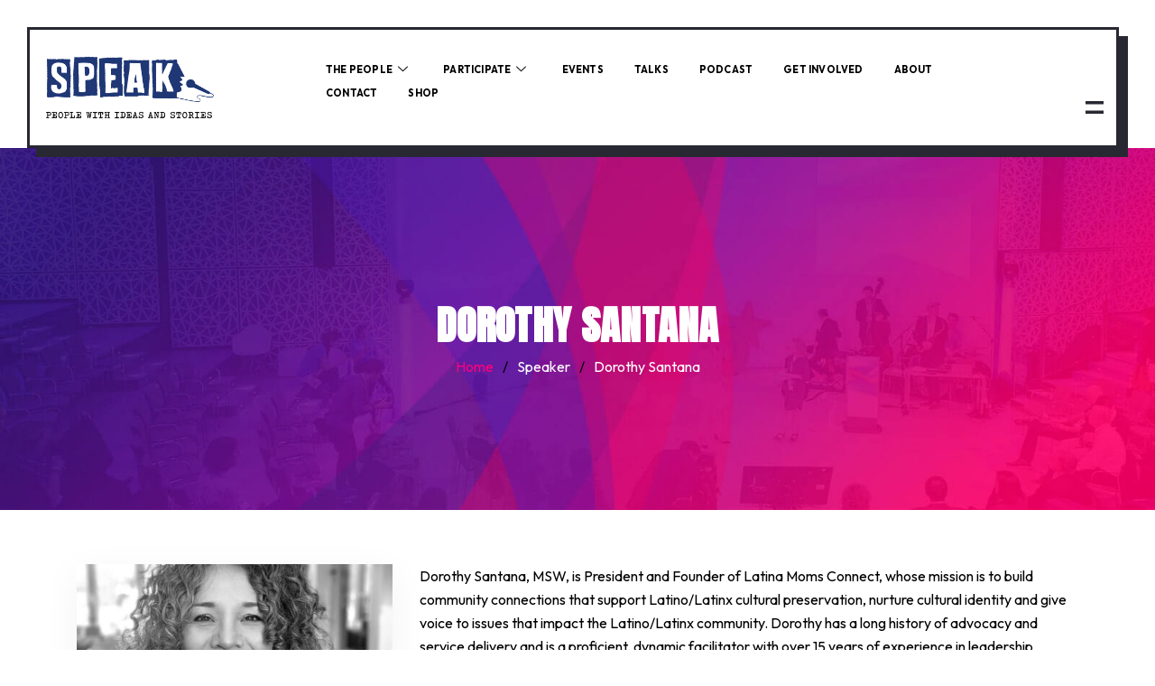

--- FILE ---
content_type: text/css
request_url: https://speakevent.com/wp-content/uploads/elementor/css/post-14.css?ver=1723775182
body_size: 1187
content:
.elementor-14 .elementor-element.elementor-element-97e621d{padding:30px 40px 0px 30px;z-index:1;overflow:visible;}.elementor-14 .elementor-element.elementor-element-f54ea19:not(.elementor-motion-effects-element-type-background) > .elementor-widget-wrap, .elementor-14 .elementor-element.elementor-element-f54ea19 > .elementor-widget-wrap > .elementor-motion-effects-container > .elementor-motion-effects-layer{background-color:#FFFFFF;}.elementor-14 .elementor-element.elementor-element-f54ea19 > .elementor-element-populated{transition:background 0.3s, border 0.3s, border-radius 0.3s, box-shadow 0.3s;padding:0px 0px 0px 0px;}.elementor-14 .elementor-element.elementor-element-f54ea19 > .elementor-element-populated > .elementor-background-overlay{transition:background 0.3s, border-radius 0.3s, opacity 0.3s;}.elementor-14 .elementor-element.elementor-element-cc3fff9{border-style:solid;border-width:3px 3px 3px 3px;border-color:#282833;box-shadow:10px 10px 0px 0px #282833;transition:background 0.3s, border 0.3s, border-radius 0.3s, box-shadow 0.3s;padding:-1px 23px 15px 30px;z-index:99;overflow:visible;}.elementor-14 .elementor-element.elementor-element-cc3fff9 > .elementor-background-overlay{transition:background 0.3s, border-radius 0.3s, opacity 0.3s;}.elementor-bc-flex-widget .elementor-14 .elementor-element.elementor-element-7d0a0d2.elementor-column .elementor-widget-wrap{align-items:center;}.elementor-14 .elementor-element.elementor-element-7d0a0d2.elementor-column.elementor-element[data-element_type="column"] > .elementor-widget-wrap.elementor-element-populated{align-content:center;align-items:center;}.elementor-14 .elementor-element.elementor-element-19d5442{text-align:left;}.elementor-14 .elementor-element.elementor-element-19d5442 img{max-width:200px;}.elementor-bc-flex-widget .elementor-14 .elementor-element.elementor-element-3f6c3d1.elementor-column .elementor-widget-wrap{align-items:center;}.elementor-14 .elementor-element.elementor-element-3f6c3d1.elementor-column.elementor-element[data-element_type="column"] > .elementor-widget-wrap.elementor-element-populated{align-content:center;align-items:center;}.elementor-14 .elementor-element.elementor-element-3f6c3d1.elementor-column > .elementor-widget-wrap{justify-content:flex-end;}.elementor-14 .elementor-element.elementor-element-c3b4b18 .elementskit-menu-container{height:40px;border-radius:0px 0px 0px 0px;}.elementor-14 .elementor-element.elementor-element-c3b4b18 .elementskit-navbar-nav > li > a{font-size:11px;font-weight:700;text-transform:uppercase;letter-spacing:0.2px;color:#000000;padding:0px 17px 0px 17px;}.elementor-14 .elementor-element.elementor-element-c3b4b18 .elementskit-navbar-nav > li > a:hover{color:var( --e-global-color-3ea4cdc );}.elementor-14 .elementor-element.elementor-element-c3b4b18 .elementskit-navbar-nav > li > a:focus{color:var( --e-global-color-3ea4cdc );}.elementor-14 .elementor-element.elementor-element-c3b4b18 .elementskit-navbar-nav > li > a:active{color:var( --e-global-color-3ea4cdc );}.elementor-14 .elementor-element.elementor-element-c3b4b18 .elementskit-navbar-nav > li:hover > a{color:var( --e-global-color-3ea4cdc );}.elementor-14 .elementor-element.elementor-element-c3b4b18 .elementskit-navbar-nav > li:hover > a .elementskit-submenu-indicator{color:var( --e-global-color-3ea4cdc );}.elementor-14 .elementor-element.elementor-element-c3b4b18 .elementskit-navbar-nav > li > a:hover .elementskit-submenu-indicator{color:var( --e-global-color-3ea4cdc );}.elementor-14 .elementor-element.elementor-element-c3b4b18 .elementskit-navbar-nav > li > a:focus .elementskit-submenu-indicator{color:var( --e-global-color-3ea4cdc );}.elementor-14 .elementor-element.elementor-element-c3b4b18 .elementskit-navbar-nav > li > a:active .elementskit-submenu-indicator{color:var( --e-global-color-3ea4cdc );}.elementor-14 .elementor-element.elementor-element-c3b4b18 .elementskit-navbar-nav > li.current-menu-item > a{color:var( --e-global-color-3ea4cdc );}.elementor-14 .elementor-element.elementor-element-c3b4b18 .elementskit-navbar-nav > li.current-menu-ancestor > a{color:var( --e-global-color-3ea4cdc );}.elementor-14 .elementor-element.elementor-element-c3b4b18 .elementskit-navbar-nav > li.current-menu-ancestor > a .elementskit-submenu-indicator{color:var( --e-global-color-3ea4cdc );}.elementor-14 .elementor-element.elementor-element-c3b4b18 .elementskit-navbar-nav > li > a .elementskit-submenu-indicator{color:#101010;fill:#101010;}.elementor-14 .elementor-element.elementor-element-c3b4b18 .elementskit-navbar-nav > li > a .ekit-submenu-indicator-icon{color:#101010;fill:#101010;}.elementor-14 .elementor-element.elementor-element-c3b4b18 .elementskit-navbar-nav .elementskit-submenu-panel > li > a{font-size:12px;padding:15px 15px 15px 15px;color:#000000;}.elementor-14 .elementor-element.elementor-element-c3b4b18 .elementskit-navbar-nav .elementskit-submenu-panel > li > a:hover{color:#707070;}.elementor-14 .elementor-element.elementor-element-c3b4b18 .elementskit-navbar-nav .elementskit-submenu-panel > li > a:focus{color:#707070;}.elementor-14 .elementor-element.elementor-element-c3b4b18 .elementskit-navbar-nav .elementskit-submenu-panel > li > a:active{color:#707070;}.elementor-14 .elementor-element.elementor-element-c3b4b18 .elementskit-navbar-nav .elementskit-submenu-panel > li:hover > a{color:#707070;}.elementor-14 .elementor-element.elementor-element-c3b4b18 .elementskit-navbar-nav .elementskit-submenu-panel > li.current-menu-item > a{color:#707070 !important;}.elementor-14 .elementor-element.elementor-element-c3b4b18 .elementskit-submenu-panel{padding:15px 0px 15px 0px;}.elementor-14 .elementor-element.elementor-element-c3b4b18 .elementskit-navbar-nav .elementskit-submenu-panel{border-radius:0px 0px 0px 0px;min-width:220px;}.elementor-14 .elementor-element.elementor-element-c3b4b18 .elementskit-menu-hamburger{float:right;border-style:solid;border-color:#282833;}.elementor-14 .elementor-element.elementor-element-c3b4b18 .elementskit-menu-hamburger .elementskit-menu-hamburger-icon{background-color:#282833;}.elementor-14 .elementor-element.elementor-element-c3b4b18 .elementskit-menu-hamburger > .ekit-menu-icon{color:#282833;}.elementor-14 .elementor-element.elementor-element-c3b4b18 .elementskit-menu-close{color:rgba(51, 51, 51, 1);}.elementor-14 .elementor-element.elementor-element-c3b4b18 .elementskit-menu-close:hover{color:rgba(0, 0, 0, 0.5);}.elementor-14 .elementor-element.elementor-element-c3b4b18 > .elementor-widget-container{padding:0px 130px 0px 0px;}.elementor-14 .elementor-element.elementor-element-c3b4b18{width:auto;max-width:auto;z-index:99;}.elementor-14 .elementor-element.elementor-element-dd9615c .ekit-btn-wraper{text-align:center;}.elementor-14 .elementor-element.elementor-element-dd9615c .elementskit-btn{padding:20px 45px 20px 45px;font-size:16px;font-weight:700;text-transform:uppercase;letter-spacing:0.2px;background-color:var( --e-global-color-3ea4cdc );border-style:none;border-radius:0px 0px 0px 0px;}.elementor-14 .elementor-element.elementor-element-dd9615c .elementskit-btn:hover{color:#ffffff;}.elementor-14 .elementor-element.elementor-element-dd9615c .elementskit-btn:hover svg path{stroke:#ffffff;fill:#ffffff;}.elementor-14 .elementor-element.elementor-element-dd9615c > .elementor-widget-container{padding:0px 35px 0px 0px;}.elementor-14 .elementor-element.elementor-element-dd9615c{width:auto;max-width:auto;}.elementor-14 .elementor-element.elementor-element-23632ea .ekit-bg-black{background-color:#C04A4A00;}.elementor-14 .elementor-element.elementor-element-23632ea .ekit-sidebar-group{--transition-duration:0.5s;}.elementor-14 .elementor-element.elementor-element-23632ea .ekit_navSidebar-button{color:#FFFFFF;}.elementor-14 .elementor-element.elementor-element-23632ea .ekit_navSidebar-button svg path{stroke:#FFFFFF;fill:#FFFFFF;}.elementor-14 .elementor-element.elementor-element-23632ea .ekit_navSidebar-button i{font-size:20px;}.elementor-14 .elementor-element.elementor-element-23632ea .ekit_navSidebar-button svg{max-width:20px;}.elementor-14 .elementor-element.elementor-element-23632ea .ekit_navSidebar-button, .elementor-14 .elementor-element.elementor-element-23632ea .ekit_social_media ul > li:last-child{padding:4px 4px 4px 4px;}.elementor-14 .elementor-element.elementor-element-23632ea .ekit_close-side-widget{color:#FFFFFF;background-color:var( --e-global-color-3ea4cdc );width:36px;height:36px;line-height:calc(36px - 4px);border-style:solid;border-color:var( --e-global-color-3ea4cdc );border-radius:50% 50% 50% 50%;padding:2px 7px 5px 7px;}.elementor-14 .elementor-element.elementor-element-23632ea .ekit_close-side-widget svg path{stroke:#FFFFFF;fill:#FFFFFF;}.elementor-14 .elementor-element.elementor-element-23632ea .ekit_close-side-widget i{font-size:18px;}.elementor-14 .elementor-element.elementor-element-23632ea .ekit_close-side-widget svg{max-width:18px;}.elementor-14 .elementor-element.elementor-element-23632ea .ekit-wid-con .ekit-sidebar-widget{background-color:var( --e-global-color-1adcc49 );}.elementor-14 .elementor-element.elementor-element-23632ea{width:auto;max-width:auto;}@media(max-width:1024px){.elementor-14 .elementor-element.elementor-element-3f6c3d1.elementor-column > .elementor-widget-wrap{justify-content:flex-end;}.elementor-14 .elementor-element.elementor-element-c3b4b18 .elementskit-nav-identity-panel{padding:10px 0px 10px 0px;}.elementor-14 .elementor-element.elementor-element-c3b4b18 .elementskit-menu-container{max-width:350px;border-radius:0px 0px 0px 0px;}.elementor-14 .elementor-element.elementor-element-c3b4b18 .elementskit-navbar-nav > li > a{color:#000000;padding:10px 15px 10px 15px;}.elementor-14 .elementor-element.elementor-element-c3b4b18 .elementskit-navbar-nav .elementskit-submenu-panel > li > a{padding:15px 15px 15px 15px;}.elementor-14 .elementor-element.elementor-element-c3b4b18 .elementskit-navbar-nav .elementskit-submenu-panel{border-radius:0px 0px 0px 0px;}.elementor-14 .elementor-element.elementor-element-c3b4b18 .elementskit-menu-hamburger{padding:11px 10px 11px 10px;width:45px;border-radius:0px;border-width:1px 1px 1px 1px;}.elementor-14 .elementor-element.elementor-element-c3b4b18 .elementskit-menu-close{padding:8px 8px 8px 8px;margin:12px 12px 12px 12px;width:45px;border-radius:3px;}.elementor-14 .elementor-element.elementor-element-c3b4b18 .elementskit-nav-logo > img{max-width:200px;}.elementor-14 .elementor-element.elementor-element-c3b4b18 .elementskit-nav-logo{padding:15px 0px 0px 15px;}.elementor-14 .elementor-element.elementor-element-c3b4b18 > .elementor-widget-container{padding:0px 30px 0px 0px;}.elementor-14 .elementor-element.elementor-element-dd9615c > .elementor-widget-container{padding:0px 0px 0px 0px;}}@media(min-width:768px){.elementor-14 .elementor-element.elementor-element-7d0a0d2{width:25%;}.elementor-14 .elementor-element.elementor-element-3f6c3d1{width:75%;}}@media(max-width:1024px) and (min-width:768px){.elementor-14 .elementor-element.elementor-element-7d0a0d2{width:30%;}.elementor-14 .elementor-element.elementor-element-3f6c3d1{width:70%;}}@media(max-width:767px){.elementor-14 .elementor-element.elementor-element-97e621d{padding:0px 0px 0px 0px;}.elementor-14 .elementor-element.elementor-element-cc3fff9{border-width:0px 0px 1px 0px;padding:15px 10px 15px 10px;}.elementor-14 .elementor-element.elementor-element-7d0a0d2{width:65%;}.elementor-14 .elementor-element.elementor-element-19d5442 img{max-width:200px;}.elementor-14 .elementor-element.elementor-element-3f6c3d1{width:35%;}.elementor-14 .elementor-element.elementor-element-c3b4b18 > .elementor-widget-container{padding:0px 0px 0px 0px;}}

--- FILE ---
content_type: text/css
request_url: https://speakevent.com/wp-content/uploads/elementor/css/post-4084.css?ver=1723816143
body_size: 1921
content:
.elementor-4084 .elementor-element.elementor-element-edbd332:not(.elementor-motion-effects-element-type-background), .elementor-4084 .elementor-element.elementor-element-edbd332 > .elementor-motion-effects-container > .elementor-motion-effects-layer{background-color:transparent;background-image:linear-gradient(90deg, var( --e-global-color-dbc0142 ) 34%, #000000 0%);}.elementor-4084 .elementor-element.elementor-element-edbd332 > .elementor-background-overlay{background-color:#000000;opacity:1;transition:background 0.3s, border-radius 0.3s, opacity 0.3s;}.elementor-4084 .elementor-element.elementor-element-edbd332{transition:background 0.3s, border 0.3s, border-radius 0.3s, box-shadow 0.3s;padding:117px 0px 0px 0px;overflow:visible;}.elementor-4084 .elementor-element.elementor-element-edbd332 .elementor-repeater-item-027c1dd .elementskit-parallax-graphic{transform:rotate(0deg);filter:blur(0px);}.elementor-4084 .elementor-element.elementor-element-edbd332 .elementor-repeater-item-027c1dd.ekit-section-parallax-layer{left:87.2%;top:22%;}.elementor-4084 .elementor-element.elementor-element-edbd332 .elementor-repeater-item-027c1dd{opacity:1;z-index:2;}.elementor-4084 .elementor-element.elementor-element-3342a99{padding:0px 0px 95px 0px;overflow:visible;}.elementor-4084 .elementor-element.elementor-element-42c8c95 > .elementor-element-populated{padding:0px 0px 0px 0px;}.elementor-4084 .elementor-element.elementor-element-fab2f23{text-align:left;}.elementor-4084 .elementor-element.elementor-element-fab2f23 img{max-width:200px;}.elementor-4084 .elementor-element.elementor-element-662dbc2{text-align:left;}.elementor-4084 .elementor-element.elementor-element-662dbc2 img{max-width:200px;}.elementor-4084 .elementor-element.elementor-element-e4b99d1 .elementskit-section-title-wraper .elementskit-section-title > span{color:#000000;}.elementor-4084 .elementor-element.elementor-element-e4b99d1 .elementskit-section-title-wraper .elementskit-section-title:hover > span{color:#000000;}.elementor-4084 .elementor-element.elementor-element-e4b99d1 .elementskit-section-title-wraper p{color:#000000;font-size:24px;font-weight:500;margin:0px 0px 0px 0px;}.elementor-4084 .elementor-element.elementor-element-e4b99d1 > .elementor-widget-container{margin:16px 0px -7px 0px;}.elementor-4084 .elementor-element.elementor-element-a84b6c9 .elementskit-section-title-wraper .elementskit-section-title{margin:0px 0px 0px 0px;}.elementor-4084 .elementor-element.elementor-element-a84b6c9 .elementskit-section-title-wraper .elementskit-section-title > span{color:#000000;}.elementor-4084 .elementor-element.elementor-element-a84b6c9 .elementskit-section-title-wraper .elementskit-section-title:hover > span{color:#000000;}.elementor-4084 .elementor-element.elementor-element-a84b6c9 .elementskit-section-title-wraper p{color:#000000;font-size:20px;font-weight:500;margin:0px 140px 0px 0px;}.elementor-4084 .elementor-element.elementor-element-a84b6c9 > .elementor-widget-container{margin:-5px 0px 33px 0px;padding:0px 0px 0px 0px;}.elementor-4084 .elementor-element.elementor-element-37ea273 .ekit_social_media{text-align:left;}.elementor-4084 .elementor-element.elementor-element-37ea273 .elementor-repeater-item-94208f7 > a{color:#000000;border-style:solid;border-width:3px 3px 3px 3px;}.elementor-4084 .elementor-element.elementor-element-37ea273 .elementor-repeater-item-94208f7 > a svg path{stroke:#000000;fill:#000000;}.elementor-4084 .elementor-element.elementor-element-37ea273 .elementor-repeater-item-94208f7 > a:hover{color:#FFFFFF;background-color:var( --e-global-color-3ea4cdc );border-style:solid;border-color:var( --e-global-color-3ea4cdc );}.elementor-4084 .elementor-element.elementor-element-37ea273 .elementor-repeater-item-94208f7 > a:hover svg path{stroke:#FFFFFF;fill:#FFFFFF;}.elementor-4084 .elementor-element.elementor-element-37ea273 .elementor-repeater-item-554f005 > a{color:#000000;border-style:solid;border-width:3px 3px 3px 3px;}.elementor-4084 .elementor-element.elementor-element-37ea273 .elementor-repeater-item-554f005 > a svg path{stroke:#000000;fill:#000000;}.elementor-4084 .elementor-element.elementor-element-37ea273 .elementor-repeater-item-554f005 > a:hover{color:#FFFFFF;background-color:var( --e-global-color-3ea4cdc );border-style:solid;border-color:var( --e-global-color-3ea4cdc );}.elementor-4084 .elementor-element.elementor-element-37ea273 .elementor-repeater-item-554f005 > a:hover svg path{stroke:#FFFFFF;fill:#FFFFFF;}.elementor-4084 .elementor-element.elementor-element-37ea273 .elementor-repeater-item-1f981a8 > a{color:#000000;border-style:solid;border-width:3px 3px 3px 3px;}.elementor-4084 .elementor-element.elementor-element-37ea273 .elementor-repeater-item-1f981a8 > a svg path{stroke:#000000;fill:#000000;}.elementor-4084 .elementor-element.elementor-element-37ea273 .elementor-repeater-item-1f981a8 > a:hover{color:#FFFFFF;background-color:var( --e-global-color-3ea4cdc );border-style:solid;border-color:var( --e-global-color-3ea4cdc );}.elementor-4084 .elementor-element.elementor-element-37ea273 .elementor-repeater-item-1f981a8 > a:hover svg path{stroke:#FFFFFF;fill:#FFFFFF;}.elementor-4084 .elementor-element.elementor-element-37ea273 .elementor-repeater-item-852a0e9 > a{color:#000000;border-style:solid;border-width:3px 3px 3px 3px;}.elementor-4084 .elementor-element.elementor-element-37ea273 .elementor-repeater-item-852a0e9 > a svg path{stroke:#000000;fill:#000000;}.elementor-4084 .elementor-element.elementor-element-37ea273 .elementor-repeater-item-852a0e9 > a:hover{color:#FFFFFF;background-color:var( --e-global-color-3ea4cdc );border-style:solid;border-color:var( --e-global-color-3ea4cdc );}.elementor-4084 .elementor-element.elementor-element-37ea273 .elementor-repeater-item-852a0e9 > a:hover svg path{stroke:#FFFFFF;fill:#FFFFFF;}.elementor-4084 .elementor-element.elementor-element-37ea273 .ekit_social_media > li > a{text-align:center;text-decoration:none;border-radius:50% 50% 50% 50%;width:56px;height:56px;line-height:45px;}.elementor-4084 .elementor-element.elementor-element-37ea273 .ekit_social_media > li{display:inline-block;margin:0px 8px 0px 0px;}.elementor-4084 .elementor-element.elementor-element-37ea273 .ekit_social_media > li > a i{font-size:21px;}.elementor-4084 .elementor-element.elementor-element-37ea273 .ekit_social_media > li > a svg{max-width:21px;}.elementor-4084 .elementor-element.elementor-element-c828fbb .ekit_social_media{text-align:left;}.elementor-4084 .elementor-element.elementor-element-c828fbb .elementor-repeater-item-5f319e3 > a{color:#000000;border-style:solid;border-width:3px 3px 3px 3px;}.elementor-4084 .elementor-element.elementor-element-c828fbb .elementor-repeater-item-5f319e3 > a svg path{stroke:#000000;fill:#000000;}.elementor-4084 .elementor-element.elementor-element-c828fbb .elementor-repeater-item-5f319e3 > a:hover{color:#FFFFFF;background-color:var( --e-global-color-3ea4cdc );border-style:solid;border-color:var( --e-global-color-3ea4cdc );}.elementor-4084 .elementor-element.elementor-element-c828fbb .elementor-repeater-item-5f319e3 > a:hover svg path{stroke:#FFFFFF;fill:#FFFFFF;}.elementor-4084 .elementor-element.elementor-element-c828fbb .elementor-repeater-item-94208f7 > a{color:#000000;border-style:solid;border-width:3px 3px 3px 3px;}.elementor-4084 .elementor-element.elementor-element-c828fbb .elementor-repeater-item-94208f7 > a svg path{stroke:#000000;fill:#000000;}.elementor-4084 .elementor-element.elementor-element-c828fbb .elementor-repeater-item-94208f7 > a:hover{color:#FFFFFF;background-color:var( --e-global-color-3ea4cdc );border-style:solid;border-color:var( --e-global-color-3ea4cdc );}.elementor-4084 .elementor-element.elementor-element-c828fbb .elementor-repeater-item-94208f7 > a:hover svg path{stroke:#FFFFFF;fill:#FFFFFF;}.elementor-4084 .elementor-element.elementor-element-c828fbb .elementor-repeater-item-554f005 > a{color:#000000;border-style:solid;border-width:3px 3px 3px 3px;}.elementor-4084 .elementor-element.elementor-element-c828fbb .elementor-repeater-item-554f005 > a svg path{stroke:#000000;fill:#000000;}.elementor-4084 .elementor-element.elementor-element-c828fbb .elementor-repeater-item-554f005 > a:hover{color:#FFFFFF;background-color:var( --e-global-color-3ea4cdc );border-style:solid;border-color:var( --e-global-color-3ea4cdc );}.elementor-4084 .elementor-element.elementor-element-c828fbb .elementor-repeater-item-554f005 > a:hover svg path{stroke:#FFFFFF;fill:#FFFFFF;}.elementor-4084 .elementor-element.elementor-element-c828fbb .elementor-repeater-item-30de0cd > a{color:#000000;border-style:solid;border-width:3px 3px 3px 3px;}.elementor-4084 .elementor-element.elementor-element-c828fbb .elementor-repeater-item-30de0cd > a svg path{stroke:#000000;fill:#000000;}.elementor-4084 .elementor-element.elementor-element-c828fbb .elementor-repeater-item-30de0cd > a:hover{color:#FFFFFF;background-color:var( --e-global-color-3ea4cdc );border-style:solid;border-color:var( --e-global-color-3ea4cdc );}.elementor-4084 .elementor-element.elementor-element-c828fbb .elementor-repeater-item-30de0cd > a:hover svg path{stroke:#FFFFFF;fill:#FFFFFF;}.elementor-4084 .elementor-element.elementor-element-c828fbb .ekit_social_media > li > a{text-align:center;text-decoration:none;border-radius:50% 50% 50% 50%;width:56px;height:56px;line-height:45px;}.elementor-4084 .elementor-element.elementor-element-c828fbb .ekit_social_media > li{display:inline-block;margin:0px 8px 0px 0px;}.elementor-4084 .elementor-element.elementor-element-c828fbb .ekit_social_media > li > a i{font-size:21px;}.elementor-4084 .elementor-element.elementor-element-c828fbb .ekit_social_media > li > a svg{max-width:21px;}.elementor-4084 .elementor-element.elementor-element-2aba380 .elementskit-section-title-wraper .elementskit-section-title{color:#FFFFFF;margin:0px 0px 0px 0px;font-size:26px;font-weight:600;line-height:16px;letter-spacing:-0.1px;}.elementor-4084 .elementor-element.elementor-element-2aba380 .elementskit-section-title-wraper .elementskit-section-title > span{color:#000000;}.elementor-4084 .elementor-element.elementor-element-2aba380 .elementskit-section-title-wraper .elementskit-section-title:hover > span{color:#000000;}.elementor-4084 .elementor-element.elementor-element-2aba380 .elementskit-section-title-wraper .elementskit-border-divider{width:125px;background:linear-gradient(90deg, #C4C4C41A 0%, #C4C4C41A 100%);}.elementor-4084 .elementor-element.elementor-element-2aba380 .elementskit-section-title-wraper .elementskit-border-divider.elementskit-style-long{width:125px;height:2px;color:#C4C4C41A;}.elementor-4084 .elementor-element.elementor-element-2aba380 .elementskit-section-title-wraper .elementskit-border-star{width:125px;height:2px;color:#C4C4C41A;}.elementor-4084 .elementor-element.elementor-element-2aba380 .elementskit-section-title-wraper .elementskit-border-divider, .elementor-4084 .elementor-element.elementor-element-2aba380 .elementskit-border-divider::before{height:2px;}.elementor-4084 .elementor-element.elementor-element-2aba380 .elementskit-section-title-wraper .ekit_heading_separetor_wraper{margin:-5px 0px 0px 150px;}.elementor-4084 .elementor-element.elementor-element-2aba380 .elementskit-section-title-wraper .elementskit-border-divider:before{background-color:#C4C4C41A;color:#C4C4C41A;}.elementor-4084 .elementor-element.elementor-element-2aba380 .elementskit-section-title-wraper .elementskit-border-star:after{background-color:#C4C4C41A;}.elementor-4084 .elementor-element.elementor-element-2aba380 > .elementor-widget-container{padding:0px 0px 15px 0px;}.elementor-4084 .elementor-element.elementor-element-fc291f8 .elementor-icon-list-icon i{color:#FFFFFF33;transition:color 0.3s;}.elementor-4084 .elementor-element.elementor-element-fc291f8 .elementor-icon-list-icon svg{fill:#FFFFFF33;transition:fill 0.3s;}.elementor-4084 .elementor-element.elementor-element-fc291f8{--e-icon-list-icon-size:5px;--icon-vertical-offset:0px;width:auto;max-width:auto;}.elementor-4084 .elementor-element.elementor-element-fc291f8 .elementor-icon-list-icon{padding-right:10px;}.elementor-4084 .elementor-element.elementor-element-fc291f8 .elementor-icon-list-item > .elementor-icon-list-text, .elementor-4084 .elementor-element.elementor-element-fc291f8 .elementor-icon-list-item > a{font-size:18px;font-weight:400;line-height:36px;}.elementor-4084 .elementor-element.elementor-element-fc291f8 .elementor-icon-list-text{color:#FFFFFF;transition:color 0.3s;}.elementor-4084 .elementor-element.elementor-element-fc291f8 .elementor-icon-list-item:hover .elementor-icon-list-text{color:var( --e-global-color-dbc0142 );}.elementor-4084 .elementor-element.elementor-element-fc291f8 > .elementor-widget-container{padding:0px 30px 0px 0px;}.elementor-4084 .elementor-element.elementor-element-955b982 .elementor-icon-list-icon i{color:#FFFFFF33;transition:color 0.3s;}.elementor-4084 .elementor-element.elementor-element-955b982 .elementor-icon-list-icon svg{fill:#FFFFFF33;transition:fill 0.3s;}.elementor-4084 .elementor-element.elementor-element-955b982{--e-icon-list-icon-size:5px;--icon-vertical-offset:0px;width:auto;max-width:auto;}.elementor-4084 .elementor-element.elementor-element-955b982 .elementor-icon-list-icon{padding-right:10px;}.elementor-4084 .elementor-element.elementor-element-955b982 .elementor-icon-list-item > .elementor-icon-list-text, .elementor-4084 .elementor-element.elementor-element-955b982 .elementor-icon-list-item > a{font-size:18px;font-weight:400;line-height:36px;}.elementor-4084 .elementor-element.elementor-element-955b982 .elementor-icon-list-text{color:#FFFFFF;transition:color 0.3s;}.elementor-4084 .elementor-element.elementor-element-955b982 .elementor-icon-list-item:hover .elementor-icon-list-text{color:var( --e-global-color-dbc0142 );}.elementor-4084 .elementor-element.elementor-element-8ac6687{--spacer-size:10px;}.elementor-4084 .elementor-element.elementor-element-4f09263 .elementskit-section-title-wraper .elementskit-section-title{color:#FFFFFF;margin:0px 0px 0px 0px;font-size:22px;font-weight:600;line-height:16px;letter-spacing:-0.1px;}.elementor-4084 .elementor-element.elementor-element-4f09263 .elementskit-section-title-wraper .elementskit-section-title > span{color:#000000;}.elementor-4084 .elementor-element.elementor-element-4f09263 .elementskit-section-title-wraper .elementskit-section-title:hover > span{color:#000000;}.elementor-4084 .elementor-element.elementor-element-4f09263 .elementskit-section-title-wraper .elementskit-border-divider{width:125px;background:linear-gradient(90deg, #C4C4C41A 0%, #C4C4C41A 100%);}.elementor-4084 .elementor-element.elementor-element-4f09263 .elementskit-section-title-wraper .elementskit-border-divider.elementskit-style-long{width:125px;height:2px;color:#C4C4C41A;}.elementor-4084 .elementor-element.elementor-element-4f09263 .elementskit-section-title-wraper .elementskit-border-star{width:125px;height:2px;color:#C4C4C41A;}.elementor-4084 .elementor-element.elementor-element-4f09263 .elementskit-section-title-wraper .elementskit-border-divider, .elementor-4084 .elementor-element.elementor-element-4f09263 .elementskit-border-divider::before{height:2px;}.elementor-4084 .elementor-element.elementor-element-4f09263 .elementskit-section-title-wraper .ekit_heading_separetor_wraper{margin:-5px 0px 0px 150px;}.elementor-4084 .elementor-element.elementor-element-4f09263 .elementskit-section-title-wraper .elementskit-border-divider:before{background-color:#C4C4C41A;color:#C4C4C41A;}.elementor-4084 .elementor-element.elementor-element-4f09263 .elementskit-section-title-wraper .elementskit-border-star:after{background-color:#C4C4C41A;}.elementor-4084 .elementor-element.elementor-element-4f09263 > .elementor-widget-container{padding:0px 0px 15px 0px;}.elementor-4084 .elementor-element.elementor-element-a604144 .elementor-icon-list-icon i{color:#FFFFFF33;transition:color 0.3s;}.elementor-4084 .elementor-element.elementor-element-a604144 .elementor-icon-list-icon svg{fill:#FFFFFF33;transition:fill 0.3s;}.elementor-4084 .elementor-element.elementor-element-a604144{--e-icon-list-icon-size:5px;--icon-vertical-offset:0px;width:auto;max-width:auto;}.elementor-4084 .elementor-element.elementor-element-a604144 .elementor-icon-list-icon{padding-right:10px;}.elementor-4084 .elementor-element.elementor-element-a604144 .elementor-icon-list-item > .elementor-icon-list-text, .elementor-4084 .elementor-element.elementor-element-a604144 .elementor-icon-list-item > a{font-size:18px;font-weight:400;line-height:36px;}.elementor-4084 .elementor-element.elementor-element-a604144 .elementor-icon-list-text{color:#FFFFFF;transition:color 0.3s;}.elementor-4084 .elementor-element.elementor-element-a604144 .elementor-icon-list-item:hover .elementor-icon-list-text{color:var( --e-global-color-dbc0142 );}.elementor-4084 .elementor-element.elementor-element-a604144 > .elementor-widget-container{padding:0px 30px 0px 0px;}.elementor-4084 .elementor-element.elementor-element-9d949eb .elementskit-section-title-wraper .elementskit-section-title{color:#FFFFFF;margin:0px 0px 24px 0px;font-size:34px;font-weight:600;line-height:36px;letter-spacing:-0.1px;}.elementor-4084 .elementor-element.elementor-element-9d949eb .elementskit-section-title-wraper .elementskit-section-title > span{color:#000000;}.elementor-4084 .elementor-element.elementor-element-9d949eb .elementskit-section-title-wraper .elementskit-section-title:hover > span{color:#000000;}.elementor-4084 .elementor-element.elementor-element-d283035 .ekit-btn-wraper{text-align:left;}.elementor-4084 .elementor-element.elementor-element-d283035 .exhibz-btn{padding:0px 0px 10px 0px;font-size:22px;font-weight:800;text-transform:uppercase;line-height:24px;color:var( --e-global-color-3ea4cdc );}.elementor-4084 .elementor-element.elementor-element-d283035 .exhibz-button-text{text-align:left;}.elementor-4084 .elementor-element.elementor-element-d283035 .exhibz-btn::before, 
                    .elementor-4084 .elementor-element.elementor-element-d283035 .exhibz-btn::after{height:6px;}.elementor-4084 .elementor-element.elementor-element-d283035 .exhibz-btn > i, .elementor-4084 .elementor-element.elementor-element-d283035 .exhibz-btn > svg{margin-left:15px;}.rtl .elementor-4084 .elementor-element.elementor-element-d283035 .exhibz-btn > i, .rtl .elementor-4084 .elementor-element.elementor-element-d283035 .exhibz-btn > svg{margin-left:0;margin-right:15px;}.elementor-4084 .elementor-element.elementor-element-d283035 .exhibz-btn i{color:#02010100;-webkit-text-stroke-color:var( --e-global-color-3ea4cdc );}.elementor-4084 .elementor-element.elementor-element-d283035 .exhibz-btn svg path{fill:#02010100;stroke:var( --e-global-color-3ea4cdc );}.elementor-4084 .elementor-element.elementor-element-37f7bc1{padding:0px 0px 20px 0px;overflow:visible;}.elementor-bc-flex-widget .elementor-4084 .elementor-element.elementor-element-23ce206.elementor-column .elementor-widget-wrap{align-items:center;}.elementor-4084 .elementor-element.elementor-element-23ce206.elementor-column.elementor-element[data-element_type="column"] > .elementor-widget-wrap.elementor-element-populated{align-content:center;align-items:center;}.elementor-4084 .elementor-element.elementor-element-23ce206 > .elementor-element-populated{padding:0px 0px 0px 0px;}.elementor-4084 .elementor-element.elementor-element-94a63f0 .elementskit-section-title-wraper .elementskit-section-title{margin:0px 0px 0px 0px;}.elementor-4084 .elementor-element.elementor-element-94a63f0 .elementskit-section-title-wraper .elementskit-section-title > span{color:#000000;}.elementor-4084 .elementor-element.elementor-element-94a63f0 .elementskit-section-title-wraper .elementskit-section-title:hover > span{color:#000000;}.elementor-4084 .elementor-element.elementor-element-94a63f0 .elementskit-section-title-wraper p{color:#000000;font-size:16px;font-weight:500;margin:0px 0px 0px 0px;}.elementor-4084 .elementor-element.elementor-element-94a63f0 > .elementor-widget-container{margin:-5px 0px 33px 0px;}.elementor-bc-flex-widget .elementor-4084 .elementor-element.elementor-element-d42bb78.elementor-column .elementor-widget-wrap{align-items:center;}.elementor-4084 .elementor-element.elementor-element-d42bb78.elementor-column.elementor-element[data-element_type="column"] > .elementor-widget-wrap.elementor-element-populated{align-content:center;align-items:center;}.elementor-4084 .elementor-element.elementor-element-d42bb78 > .elementor-element-populated{padding:0px 0px 0px 0px;}.elementor-4084 .elementor-element.elementor-element-ea584b2 .elementor-icon-list-icon i{color:#FFFFFF33;transition:color 0.3s;}.elementor-4084 .elementor-element.elementor-element-ea584b2 .elementor-icon-list-icon svg{fill:#FFFFFF33;transition:fill 0.3s;}.elementor-4084 .elementor-element.elementor-element-ea584b2{--e-icon-list-icon-size:5px;--icon-vertical-offset:0px;width:auto;max-width:auto;}.elementor-4084 .elementor-element.elementor-element-ea584b2 .elementor-icon-list-icon{padding-right:10px;}.elementor-4084 .elementor-element.elementor-element-ea584b2 .elementor-icon-list-item > .elementor-icon-list-text, .elementor-4084 .elementor-element.elementor-element-ea584b2 .elementor-icon-list-item > a{font-size:18px;font-weight:400;line-height:36px;}.elementor-4084 .elementor-element.elementor-element-ea584b2 .elementor-icon-list-text{color:#FFFFFF;transition:color 0.3s;}.elementor-4084 .elementor-element.elementor-element-ea584b2 .elementor-icon-list-item:hover .elementor-icon-list-text{color:var( --e-global-color-dbc0142 );}.elementor-4084 .elementor-element.elementor-element-ea584b2 > .elementor-widget-container{margin:-20px 0px 0px 0px;}.elementor-4084 .elementor-element.elementor-element-93723e8 > .elementor-element-populated{padding:0px 0px 0px 0px;}.elementor-4084 .elementor-element.elementor-element-9d12b63 .ekit-btt{text-align:right;}.elementor-4084 .elementor-element.elementor-element-9d12b63 .ekit-btt__button{font-size:14px;font-weight:400;text-transform:uppercase;width:40px;height:40px;line-height:40px;color:#FFFFFF;border-color:#FFFFFF;}@media(max-width:1024px){.elementor-4084 .elementor-element.elementor-element-e4b99d1 .elementskit-section-title-wraper p{color:#FFFFFF;}.elementor-4084 .elementor-element.elementor-element-a84b6c9 .elementskit-section-title-wraper .elementskit-section-title{color:#FFFFFF;}.elementor-4084 .elementor-element.elementor-element-a84b6c9 .elementskit-section-title-wraper p{color:#FFFFFF;margin:0px 0px 0px 0px;}.elementor-4084 .elementor-element.elementor-element-37ea273 .elementor-repeater-item-94208f7 > a{background-color:#FFFFFF00;}.elementor-4084 .elementor-element.elementor-element-37ea273 .elementor-repeater-item-554f005 > a{background-color:#FFFFFF00;}.elementor-4084 .elementor-element.elementor-element-37ea273 .elementor-repeater-item-1f981a8 > a{background-color:#FFFFFF00;}.elementor-4084 .elementor-element.elementor-element-37ea273 .elementor-repeater-item-852a0e9 > a{background-color:#FFFFFF00;}.elementor-4084 .elementor-element.elementor-element-c828fbb .elementor-repeater-item-5f319e3 > a{background-color:#FFFFFF00;}.elementor-4084 .elementor-element.elementor-element-c828fbb .elementor-repeater-item-94208f7 > a{background-color:#FFFFFF00;}.elementor-4084 .elementor-element.elementor-element-c828fbb .elementor-repeater-item-554f005 > a{background-color:#FFFFFF00;}.elementor-4084 .elementor-element.elementor-element-c828fbb .elementor-repeater-item-30de0cd > a{background-color:#FFFFFF00;}.elementor-4084 .elementor-element.elementor-element-9d949eb .elementskit-section-title-wraper .elementskit-section-title{margin:-10px 0px 10px 0px;}.elementor-4084 .elementor-element.elementor-element-94a63f0 .elementskit-section-title-wraper .elementskit-section-title{color:#FFFFFF;}.elementor-4084 .elementor-element.elementor-element-94a63f0 .elementskit-section-title-wraper p{color:#000000;font-size:16px;}}@media(max-width:767px){.elementor-4084 .elementor-element.elementor-element-b2eab39 > .elementor-element-populated{padding:0px 15px 0px 15px;}.elementor-4084 .elementor-element.elementor-element-3342a99{padding:0px 0px 60px 0px;}.elementor-4084 .elementor-element.elementor-element-fab2f23 img{max-width:200px;}.elementor-4084 .elementor-element.elementor-element-662dbc2 img{max-width:200px;}.elementor-4084 .elementor-element.elementor-element-37ea273 .elementor-repeater-item-94208f7 > a{background-color:#FFF9F9;}.elementor-4084 .elementor-element.elementor-element-37ea273 .elementor-repeater-item-554f005 > a{background-color:#FFFDFD;}.elementor-4084 .elementor-element.elementor-element-37ea273 .elementor-repeater-item-1f981a8 > a{background-color:#FFFFFF;}.elementor-4084 .elementor-element.elementor-element-37ea273 .elementor-repeater-item-852a0e9 > a{background-color:#FFFFFF;}.elementor-4084 .elementor-element.elementor-element-c828fbb .elementor-repeater-item-5f319e3 > a{background-color:#FFFFFF;}.elementor-4084 .elementor-element.elementor-element-c828fbb .elementor-repeater-item-94208f7 > a{background-color:#FFF9F9;}.elementor-4084 .elementor-element.elementor-element-c828fbb .elementor-repeater-item-554f005 > a{background-color:#FFFDFD;}.elementor-4084 .elementor-element.elementor-element-c828fbb .elementor-repeater-item-30de0cd > a{background-color:#FFFDFD;}.elementor-4084 .elementor-element.elementor-element-41024c6 > .elementor-element-populated{padding:45px 0px 45px 0px;}.elementor-4084 .elementor-element.elementor-element-c7432b8 > .elementor-element-populated{padding:0px 0px 0px 0px;}.elementor-4084 .elementor-element.elementor-element-37f7bc1{padding:10px 0px 45px 0px;}.elementor-4084 .elementor-element.elementor-element-94a63f0 .elementskit-section-title-wraper p{color:var( --e-global-color-d562061 );}.elementor-4084 .elementor-element.elementor-element-d42bb78{width:85%;}.elementor-4084 .elementor-element.elementor-element-ea584b2 > .elementor-widget-container{margin:0px 0px 0px -10px;}.elementor-4084 .elementor-element.elementor-element-93723e8{width:15%;}.elementor-4084 .elementor-element.elementor-element-9d12b63 .ekit-btt{text-align:right;}}@media(min-width:768px){.elementor-4084 .elementor-element.elementor-element-41024c6{width:29.223%;}.elementor-4084 .elementor-element.elementor-element-c7432b8{width:37.081%;}.elementor-4084 .elementor-element.elementor-element-d42bb78{width:47.083%;}.elementor-4084 .elementor-element.elementor-element-93723e8{width:19.191%;}}@media(max-width:1024px) and (min-width:768px){.elementor-4084 .elementor-element.elementor-element-23ce206{width:37%;}.elementor-4084 .elementor-element.elementor-element-d42bb78{width:57%;}.elementor-4084 .elementor-element.elementor-element-93723e8{width:6%;}}

--- FILE ---
content_type: text/css
request_url: https://speakevent.com/wp-content/plugins/eventin-pro-6/assets/css/etn-public.css?ver=4.0.6
body_size: 10818
content:
@charset "UTF-8";input[type=checkbox].etn_multi_checkbox{display:none}.etn_multi_checkbox+label{cursor:pointer;margin-right:15px;margin-bottom:10px;display:inline-block;line-height:25px;color:#0D165E}.etn_multi_checkbox+label:before{content:"✔";border:1px solid #cccccc;border-radius:5px;display:inline-block;width:20px;height:20px;vertical-align:bottom;color:transparent;transition:0.2s;text-align:center;line-height:20px;margin-right:10px;background-color:#fff;font-size:11px}.etn_multi_checkbox:checked+label:before{background-color:#0D165E;border-color:#0D165E;color:#fff}@keyframes etn-button-loading-spinner{0%{transform:rotate(0turn)}to{transform:rotate(1turn)}}.etn-accordion-wrap .etn-faq-heading{font-size:2.25rem;text-transform:capitalize;margin-bottom:30px;line-height:1}@media (max-width:767px){.etn-accordion-wrap .etn-faq-heading{font-size:1.75rem}}.etn-accordion-wrap .etn-content-item .etn-accordion-heading{font-size:1.375rem;cursor:pointer;padding-right:40px;position:relative;margin:0 0 15px}@media (max-width:767px){.etn-accordion-wrap .etn-content-item .etn-accordion-heading{font-size:1.125rem}}.etn-accordion-wrap .etn-content-item .etn-accordion-heading i{position:absolute;right:0;top:8px;font-size:1rem}.etn-accordion-wrap .etn-acccordion-contents{display:none}.etn-accordion-wrap .etn-acccordion-contents.active{display:block}.etn-organizer-item{padding:40px;border:1px solid #eaeaea;border-radius:8px;margin-bottom:30px}.etn-organizer-item .etn-organizer-company-logo{margin-bottom:30px;padding-bottom:30px;border-bottom:1px solid #eaeaea}.etn-organizer-item .etn-organizer-company-logo img{max-width:100%}.etn-organizer-item .etn-organizer-content{list-style-type:none;padding:0;margin:0}.etn-organizer-item .etn-organizer-content li{line-height:30px}.etn-organizer-item .etn-organizer-content li strong{margin-right:20px}.etn-organizer-item .etn-organizer-content li .etn-organizer-social{display:inline-block}.etn-organizer-item .etn-organizer-content li .etn-organizer-social a{margin-right:10px;font-size:0.875rem}.etn-organizer-item .etn-organizer-content li .etn-organizer-social a i.fa-facebook,.etn-organizer-item .etn-organizer-content li .etn-organizer-social a i.fa-facebook-f{color:#3b5999}.etn-organizer-item .etn-organizer-content li .etn-organizer-social a i.fa-twitter{color:#55acee}.etn-organizer-item .etn-organizer-content li .etn-organizer-social a i.fa-pinterest-p{color:#bd081c}.etn-organizer-item .etn-organizer-content li .etn-organizer-social a i.fa-linkedin{color:#0077b5}.etn-organizer-item .etn-organizer-content li .etn-organizer-social a i.fa-instagram{color:#e4405f}.etn-organizer-item .etn-organizer-content li .etn-organizer-social a i.fa-wordpress{color:#21759b}.etn-organizer-item .etn-organizer-content li .etn-organizer-social a i.fa-dribble{color:#ea4c89}.etn-event-style1 .etn-event-thumb{margin-bottom:0}.etn-event-style2 .etn-event-item{padding:0;box-shadow:none}.etn-event-style2 .etn-event-date{color:#FF057C}.etn-event-style2 .etn-atend-btn{position:absolute;right:15px;top:15px}.etn-event-style2 .etn-atend-btn .etn-btn{line-height:20px}.etn-event-style3 .etn-event-item{background-repeat:no-repeat;background-size:cover;background-position:center center;min-height:370px}.etn-event-style3 .etn-event-item:before{position:absolute;content:"";width:100%;height:100%;left:0;top:0;background:linear-gradient(to bottom,transparent 28%,rgba(0,0,0,0.6) 100%);transition:all 0.4s ease;-webkit-transition:all 0.4s ease;-moz-transition:all 0.4s ease;-ms-transition:all 0.4s ease;border-radius:12px;-webkit-border-radius:12px;-ms-border-radius:12px}.etn-event-style3 .etn-event-item:hover{background-position:40%}.etn-event-style3 .etn-event-location{margin-bottom:15px}.etn-event-style3 .etn-atend-btn{position:absolute;right:20px;top:20px}.etn-event-style3 .etn-atend-btn .etn.btn{line-height:22px}.etn-event-style3 .etn-event-content{position:absolute;left:0;bottom:0;padding:30px}.etn-event-style3 .etn-event-content .etn-event-date{margin-bottom:15px}.etn-event-style3 .etn-event-content .etn-event-attendee-count,.etn-event-style3 .etn-event-content .etn-event-date,.etn-event-style3 .etn-event-content .etn-event-location,.etn-event-style3 .etn-event-content .etn-title a{color:#fff}.etn-event-style3 .etn-event-content .etn-title a:hover{color:#FF057C}.etn-event-style3 .etn-event-content p{color:#fff}.etn-event-style4 .etn-event-footer .etn-event-attendee-count{float:left}.event-slider-shortcode{position:relative}.etn-event-slider,.etn-speaker-slider{overflow:hidden}.etn-event-slider .swiper-pagination-bullet,.etn-speaker-slider .swiper-pagination-bullet{background-color:#FF057C;width:10px;height:10px}.etn-event-slider .swiper-button-next,.etn-event-slider .swiper-button-prev,.etn-speaker-slider .swiper-button-next,.etn-speaker-slider .swiper-button-prev{background-image:none;background-color:#FF057C;color:#fff;line-height:40px;width:40px;height:40px;border-radius:50%;-webkit-border-radius:50%;-ms-border-radius:50%;text-align:center;font-size:0.875rem;transition:all 0.4s ease;-webkit-transition:all 0.4s ease;-moz-transition:all 0.4s ease;-ms-transition:all 0.4s ease;transform:scale(0)}.etn-event-slider .swiper-button-next:after,.etn-event-slider .swiper-button-prev:after,.etn-speaker-slider .swiper-button-next:after,.etn-speaker-slider .swiper-button-prev:after{display:none}.etn-event-slider:hover .swiper-button-next,.etn-event-slider:hover .swiper-button-prev,.etn-speaker-slider:hover .swiper-button-next,.etn-speaker-slider:hover .swiper-button-prev{transform:scale(1)}.etn-event-slider:hover .swiper-button-next,.etn-speaker-slider:hover .swiper-button-next{right:-45px}.etn-event-slider:hover .swiper-button-prev,.etn-speaker-slider:hover .swiper-button-prev{left:-45px}.etn-single-speaker-item{position:relative;margin-bottom:30px}.etn-single-speaker-item .etn-speakers-social a{display:inline-block;transition:all 0.4s ease;-webkit-transition:all 0.4s ease;-moz-transition:all 0.4s ease;-ms-transition:all 0.4s ease;font-size:0.875rem;margin:0 2px}.etn-single-speaker-item .etn-speakers-social a .fa-facebook,.etn-single-speaker-item .etn-speakers-social a .fa-facebook-f{color:#3b5999}.etn-single-speaker-item .etn-speakers-social a .fa-twitter{color:#55acee}.etn-single-speaker-item .etn-speakers-social a .fa-linkedin,.etn-single-speaker-item .etn-speakers-social a .fa-linkedin-in{color:#0077b5}.etn-single-speaker-item .etn-speakers-social a .fa-instagram{color:#e4405f}.etn-single-speaker-item .etn-speakers-social a .fa-wordpress{color:#21759b}.etn-single-speaker-item .etn-speakers-social a .fa-vimeo{color:#1ab7ea}.etn-single-speaker-item .etn-speakers-social a .fa-youtube{color:#cd201f}.etn-single-speaker-item .etn-speakers-social a .fa-whatsapp{color:#25d366}.etn-single-speaker-item .etn-speaker-thumb{margin-bottom:15px;position:relative;overflow:hidden}.etn-single-speaker-item .etn-speaker-thumb img{width:100%;transition:all 0.4s ease;-webkit-transition:all 0.4s ease;-moz-transition:all 0.4s ease;-ms-transition:all 0.4s ease}.etn-single-speaker-item .etn-speaker-thumb .etn-speakers-social{position:absolute;left:0;top:50%;right:0;margin:auto;transform:translateY(-50%) scale(0);transition:all 0.4s ease;-webkit-transition:all 0.4s ease;-moz-transition:all 0.4s ease;-ms-transition:all 0.4s ease}.etn-single-speaker-item .etn-speaker-thumb .etn-speakers-social a{width:40px;height:40px;background-color:#FF057C;color:#fff;line-height:40px;text-align:center;border-radius:4px;-webkit-border-radius:4px;-ms-border-radius:4px}.etn-single-speaker-item .etn-speaker-thumb .etn-speakers-social a:hover{background-color:#09C4B7}.etn-single-speaker-item .etn-img-link{display:block;line-height:0}.etn-single-speaker-item .etn-speaker-content .etn-title{margin:0 0 10px}.etn-single-speaker-item .etn-speaker-content a{color:#222;transition:all 0.4s ease;-webkit-transition:all 0.4s ease;-moz-transition:all 0.4s ease;-ms-transition:all 0.4s ease}.etn-single-speaker-item .etn-speaker-content a:hover{color:#FF057C}.etn-single-speaker-item p{margin-bottom:12px}.etn-single-speaker-item:hover .etn-speaker-thumb img{transform:scale(1.1)}.etn-single-speaker-item:hover .etn-speaker-thumb .etn-speakers-social{transform:translateY(-50%) scale(1)}.speaker-style2 .etn-single-speaker-item .etn-speakers-social{transition:all 0.4s ease;-webkit-transition:all 0.4s ease;-moz-transition:all 0.4s ease;-ms-transition:all 0.4s ease;opacity:0;visibility:hidden}.speaker-style2 .etn-single-speaker-item:hover .etn-speakers-social{opacity:1;visibility:visible}.speaker-style3 .etn-speaker-thumb{width:200px;height:200px;margin-left:auto!important;margin-right:auto!important;border-radius:50%;-webkit-border-radius:50%;-ms-border-radius:50%}.speaker-style3 .etn-speaker-thumb img{object-fit:cover}.speaker-style3 .etn-single-speaker-item{margin-bottom:30px;text-align:center}.speaker-style4 .etn-speaker-content,.speaker-style5 .etn-speaker-content{position:absolute;left:0;bottom:0;transition:all 0.4s ease;-webkit-transition:all 0.4s ease;-moz-transition:all 0.4s ease;-ms-transition:all 0.4s ease;width:100%}.speaker-style4 .etn-speaker-content .etn-title a{background-color:#FF057C;color:#fff;display:inline-block;padding:10px 30px}.speaker-style4 .etn-speaker-content p{background:#440e34;padding:5px 30px;display:inline-block;color:#fff}.speaker-style4 .etn-speaker-thumb{min-height:150px}.speaker-style4 .etn-speaker-thumb .etn-speakers-social{left:auto;right:15px}.speaker-style4 .etn-speaker-thumb .etn-speakers-social a{display:block;border-radius:50%;-webkit-border-radius:50%;-ms-border-radius:50%;margin:5px 0}.speaker-style4 .etn-speaker-thumb .etn-speakers-social a i{color:#fff}.speaker-style4 .etn-single-speaker-item:hover .etn-speaker-content{left:-100%}.speaker-style5 .etn-speaker-content{z-index:2;padding:20px;bottom:-30px}.speaker-style5 .etn-speaker-content .etn-title a,.speaker-style5 .etn-speaker-content p{color:#fff}.speaker-style5 .etn-speaker-content p{margin:0}.speaker-style5 .etn-speaker-thumb{min-height:100px}.speaker-style5 .etn-speaker-thumb:before{position:absolute;left:0;right:0;width:100%;height:100%;background-color:rgba(0,0,0,0.5);content:"";transition:all 0.4s ease;-webkit-transition:all 0.4s ease;-moz-transition:all 0.4s ease;-ms-transition:all 0.4s ease;z-index:1}.speaker-style5 .etn-speaker-thumb .etn-speakers-social{position:relative;top:0;left:0;opacity:0;visibility:hidden;transform:translateY(0%) scale(1)}.speaker-style5 .etn-speaker-thumb .etn-speakers-social a{width:auto;height:auto;padding:0;background-color:transparent}.speaker-style5 .etn-speaker-thumb .etn-speakers-social a:hover{background-color:transparent}.speaker-style5 .etn-single-speaker-item:hover .etn-speaker-content{bottom:0}.speaker-style5 .etn-single-speaker-item:hover .etn-speaker-thumb .etn-speakers-social{transform:translateY(0%) scale(1);opacity:1;visibility:visible}.speaker_shortcode_slider{position:relative}.speaker-slider-style1 .etn-speaker-content{position:absolute;right:0;bottom:-13px;background:#fff;z-index:1;width:90%;padding:20px 10px 25px;text-align:center}.speaker-slider-style1 .etn-speaker-content p{margin-bottom:10px}.etn-event-countdown-wrap{display:flex;justify-content:center;margin-bottom:40px;align-items:center;flex-wrap:wrap}.etn-event-countdown-wrap .etn-count-item{font-size:1.875rem;line-height:35px;font-weight:700;text-transform:uppercase;padding:10px 30px;border:1px dashed #eaeaea;margin:0px 18px;border-radius:5px;-webkit-border-radius:5px;-ms-border-radius:5px}@media (max-width:767px){.etn-event-countdown-wrap .etn-count-item{margin-bottom:15px}}.etn-event-countdown-wrap .etn-count-item .text{display:block;font-size:1.25rem;font-weight:400}.etn-event-countdown-wrap .date-seperate{font-size:2.25rem;font-weight:700}.count_down_block .etn-countdown-expired{color:#fff}.schedule-tab-1 .etn-nav li{margin:0 10px}.schedule-tab-1 .etn-nav li a{border-radius:10px;-webkit-border-radius:10px;-ms-border-radius:10px}.schedule-tab-1 .etn-nav li a.etn-active{background-color:#FF057C;color:#fff;border-bottom-color:#FF057C}.schedule-tab-1 .etn-nav li a.etn-active .etn-day{color:#fff}.schedule-tab-1 .etn-nav li a.etn-active:after{border-color:#FF057C transparent transparent transparent}.schedule-tab-2 .etn-accordion-heading i{padding:8px 10px;background:#ffeff5;color:#FF057C;border-radius:5px;-webkit-border-radius:5px;-ms-border-radius:5px}.schedule-tab-2 .etn-schedule-single-speaker{margin-right:20px;display:inline-block;text-align:center}.schedule-tab-2 .etn-schedule-single-speaker img{border-radius:5px;-webkit-border-radius:5px;-ms-border-radius:5px;width:50px;height:50px;object-fit:cover}.schedule-tab-2 .etn-schedule-single-speaker span{display:block}.schedule-tab-2 .etn-schedule-content p{margin-bottom:15px}.schedule-tab-2 .etn-schedule-speaker-title{font-size:0.8125rem;font-weight:500;line-height:16px}.schedule-tab-2 .etn-schedule-speaker-designation{font-size:0.75rem;line-height:14px}.schedule-list-1 .schedule-header{background-color:#FF057C;padding:15px;box-shadow:0px 15px 20px rgba(0,0,0,0.04) span;box-shadow-display:inline-block;border-radius:8px;-webkit-border-radius:8px;-ms-border-radius:8px;text-align:center;box-shadow:0px 20px 35px rgba(0,0,0,0.05);color:#fff}.schedule-list-1 .schedule-header .schedule-head-title{font-size:2rem;font-weight:700;padding-right:20px;margin-right:20px;border-right:1px solid rgba(255,255,255,0.4)}.schedule-list-1 .schedule-header .schedule-head-date{font-size:1rem}.schedule-list-1 .etn-schedule-wrap{padding:0 30px;border-radius:12px;-webkit-border-radius:12px;-ms-border-radius:12px;box-shadow:0px 20px 35px rgba(0,0,0,0.05)}.schedule-list-1 .etn-schedule-location{margin-bottom:10px;display:block}.schedule-list-1 .etn-schedule-content p{margin-bottom:20px}.schedule-list-1 .etn-schedule-speaker{display:flex;flex-wrap:wrap}.schedule-list-1 .etn-schedule-single-speaker{display:flex;margin-right:15px}.schedule-list-1 .etn-schedule-single-speaker img{width:50px;height:50px;object-fit:cover}.schedule-list-1 .speaker-info{margin:0 0 15px 15px;color:#101010}.schedule-list-1 .speaker-info .etn-schedule-speaker-title{display:block;font-size:0.8125rem;font-weight:500;line-height:14px}.schedule-list-1 .speaker-info .etn-schedule-speaker-designation{font-size:0.75rem;line-height:14px}.etn-schedule-style-3 .etn-schedule-speaker .etn-schedule-single-speaker .etn-schedule-speaker-title{left:-15%}.etn-schedule-style-3 .etn-schedule-info{margin-bottom:15px}.etn-schedule-style-3 ul{padding:0;position:relative;overflow:hidden;list-style:none}@media (min-width:768px){.etn-schedule-style-3 ul:before{position:absolute;top:-30px;width:2px;left:50%;height:100%;content:"";background:#f1f0f6}.etn-schedule-style-3 ul li{list-style:none;clear:both;width:50%;display:block;position:relative}.etn-schedule-style-3 ul li:before{position:absolute;top:0;bottom:0;height:100%;content:"";background:#FF057C;width:2px;opacity:0}.etn-schedule-style-3 ul li:after{position:absolute;width:10px;height:10px;content:"";border-width:2px;border-style:solid;border-color:#FF057C;border-radius:50%;-webkit-border-radius:50%;-ms-border-radius:50%;top:80px;background:#fff}.etn-schedule-style-3 ul li:nth-child(odd){float:left;text-align:right;padding:0 60px 0 0}.etn-schedule-style-3 ul li:nth-child(odd):before{right:-2px}.etn-schedule-style-3 ul li:nth-child(odd):after{right:-7px}.etn-schedule-style-3 ul li:nth-child(odd):hover:before{opacity:1}.etn-schedule-style-3 ul li:nth-child(odd) .etn-schedule-info .etn-schedule-location{padding-left:0;padding-right:25px}.etn-schedule-style-3 ul li:nth-child(odd) .etn-schedule-info .etn-schedule-location i{left:auto;right:0}.etn-schedule-style-3 ul li:nth-child(2n){float:right;padding-left:15px;padding:0 0px 0 60px}.etn-schedule-style-3 ul li:nth-child(2n):before{left:0}.etn-schedule-style-3 ul li:nth-child(2n):after{left:-3px}.etn-schedule-style-3 ul li:nth-child(2n):hover:before{opacity:1}}.etn-es-events-page-container.event-three,.etn-es-events-page-container.event-two{padding-top:0}.etn-event-single2.etn-event-single-wrap .etn-event-single-content-wrap,.etn-event-single2.etn-event-single-wrap .schedule-tab-wrapper{padding:30px}.etn-event-single2.etn-event-single-wrap .etn-tag-wrapper,.etn-event-single2.etn-event-single-wrap .schedule-tab-wrapper{padding:0}.etn-event-banner-wrap{padding:70px 0;background-color:#FF057C;background-repeat:no-repeat;background-position:center;background-size:cover}.etn-event-banner-wrap .etn-event-entry-title,.etn-event-banner-wrap .etn-event-meta{color:#fff}.etn-event-banner-wrap .etn-event-entry-title{font-size:46px;line-height:1.1}@media (max-width:767px){.etn-event-banner-wrap .etn-event-entry-title{font-size:1.875rem}}.etn-event-single2 .etn-event-banner-content{display:flex;align-items:flex-start}.etn-event-single2 .etn-event-banner-content .etn-banner-content{align-self:center}.etn-event-single2 .etn-event-banner-content .etn-event-logo{max-width:30%;margin:0 30px 20px}.etn-event-single2 ul.etn-event-date-meta{padding:0}.etn-event-single2 .etn-widget .etn-social{display:flex;align-items:center}.etn-event-single2 .etn-widget .etn-social .share-icon{margin-right:10px;padding-right:30px;color:#232323;pointer-events:none;position:relative}.etn-event-single2 .etn-widget .etn-social .share-icon:after{content:"";width:20px;height:2px;position:absolute;right:0;background:#9a9a9a;top:0;bottom:0;margin:auto}.etn-event-single2 .etn-widget-title.etn-title{margin-bottom:0}.etn-event-single2 .etn-event-related-post{display:flex;flex-direction:column}.etn-event-single2 .etn-event-related-post .etn-event-item{padding:30px 0 15px;box-shadow:none;margin-bottom:0;border-radius:0;display:flex;align-items:flex-start}.etn-event-single2 .etn-event-related-post .etn-event-item:not(:last-child){border-bottom:1px solid #eaeaea}.etn-event-single2 .etn-event-related-post .etn-event-date{background:#f5f5f5;border-radius:6px;-webkit-border-radius:6px;-ms-border-radius:6px;margin-right:16px;font-size:0.875rem;font-weight:500;padding:15px 10px;line-height:20px;text-align:center;text-transform:uppercase;max-width:30%}.etn-event-single2 .etn-event-related-post .etn-event-content{flex:1}.etn-event-single2 .etn-event-related-post .etn-event-content .etn-title{font-size:1rem;line-height:22px;margin-bottom:5px;color:#101010}.etn-event-single2 .etn-event-related-post .etn-event-content .etn-event-location{font-size:0.875rem;color:#777777}.etn-event-single2 .etn-single-schedule-item{padding:20px 0}.etn-event-single2 .etn-single-schedule-item .etn-content-item .etn-accordion-heading{font-size:1.125rem}.etn-event-header{background-color:#fff;box-shadow:0px 0px 30px rgba(0,0,0,0.03);padding:15px 0;margin-bottom:30px}.etn-event-header ul{margin:0}.etn-event-header ul li{display:inline-block;font-weight:700;font-size:1.125rem;color:#101010;margin-right:30px}.etn-event-header ul li i{color:#5d78ff;margin-right:5px}.etn-event-header .etn-event-countdown-wrap{display:flex;align-items:center;flex-wrap:wrap;justify-content:flex-end;margin-bottom:0}@media (max-width:992px){.etn-event-header .etn-event-countdown-wrap{justify-content:flex-start;margin-top:20px}}.etn-event-header .etn-event-countdown-wrap .etn-count-item{width:52px;height:52px;background:#ff057c;border-radius:6px;text-align:center;padding:10px;margin:0px 12px;border:none}.etn-event-header .etn-event-countdown-wrap .etn-count-item:last-child{margin-right:0}.etn-event-header .etn-event-countdown-wrap .etn-count-item span{font-size:1rem;line-height:16px;font-weight:600;display:block;color:#fff}.etn-event-header .etn-event-countdown-wrap .etn-count-item .text{font-size:0.75rem;font-weight:400;text-transform:uppercase}.etn-event-header .etn-event-countdown-wrap .date-seperate{font-size:1.25rem}.etn-event-single3 .etn-event-banner-content{text-align:center}.etn-event-single3 .etn-event-banner-content .etn-event-entry-title{margin-bottom:30px}.etn-event-single3 .etn-event-banner-content .etn-event-date-meta{padding:0;list-style-type:none;margin-bottom:40px}.etn-event-single3 .etn-event-banner-content .etn-event-date-meta li{display:inline-block;font-size:1.125rem;color:#fff;margin:0 10px}.etn-event-single3 .etn-event-countdown-wrap{margin-bottom:0}.etn-event-single3 .etn-event-countdown-wrap span{color:#fff;min-height:35px}.etn-event-single3.etn-event-single-wrap .etn-accordion-wrap.etn-event-single-content-wrap{padding-bottom:40px;border-bottom:1px solid #eaeaea}.etn-event-single3 .etn-recurring-event-wrapper{box-shadow:none}.etn-event-single3 .etn-recurring-event-wrapper .etn-widget-title{padding:0}.etn-event-single-wrap.etn-event-single3{padding:40px 15px 0}.etn-event-single-wrap.etn-event-single3 .etn-content-wrap{box-shadow:none}.etn-event-single-wrap.etn-event-single3 .etn-event-single-content-wrap,.etn-event-single-wrap.etn-event-single3 .etn-organizer-style-1,.etn-event-single-wrap.etn-event-single3 .schedule-tab-wrapper{padding:0;box-shadow:none}@media (max-width:767px){.etn-speaker-details2 .etn-speaker-thumb,.etn-speaker-details3 .etn-speaker-thumb{margin-bottom:30px}}.etn-speaker-details2 .etn-speaker-logo,.etn-speaker-details3 .etn-speaker-logo{margin-bottom:15px}.etn-speaker-details2 .etn-speaker-logo img,.etn-speaker-details3 .etn-speaker-logo img{max-width:200px}.etn-speaker-details2 .etn-speaker-details-meta,.etn-speaker-details3 .etn-speaker-details-meta{padding:0;margin:0 0 30px}.etn-speaker-details2 .etn-speaker-details-meta li,.etn-speaker-details3 .etn-speaker-details-meta li{display:inline-block;margin-right:15px}.etn-speaker-details2 .etn-speaker-details-info-wrap,.etn-speaker-details3 .etn-speaker-details-info-wrap{padding-bottom:30px;margin-bottom:30px;border-bottom:1px solid #eaeaea}.etn-speaker-details2 .etn-schedule-wrap-title,.etn-speaker-details3 .etn-schedule-wrap-title{font-size:1.625rem;margin-bottom:30px}.etn-speaker-details2 .etn-schedule-wrap,.etn-speaker-details3 .etn-schedule-wrap{margin-bottom:30px}.etn-speaker-details2 .schedule-header,.etn-speaker-details3 .schedule-header{padding:8px 15px}.etn-speaker-details2 .schedule-header .schedule-head-title,.etn-speaker-details3 .schedule-header .schedule-head-title{font-size:1.375rem}.etn-speaker-details2 .etn-speaker-info,.etn-speaker-details3 .etn-speaker-info{text-align:left;padding:0;box-shadow:none}.etn-speaker-details2 .etn-speaker-entry-header,.etn-speaker-details3 .etn-speaker-entry-header{display:flex;flex-wrap:wrap;border-bottom:1px solid #eaeaea;margin-bottom:30px;justify-content:space-between}.etn-speaker-details2 .etn-speaker-designation,.etn-speaker-details3 .etn-speaker-designation{padding:0;border-bottom:none;margin-bottom:15px}@media (max-width:767px){.etn-speaker-details2 .etn-social,.etn-speaker-details3 .etn-social{margin-bottom:20px}}.etn-speaker-details2 .etn-social a,.etn-speaker-details3 .etn-social a{text-align:center;border-radius:50%;-webkit-border-radius:50%;-ms-border-radius:50%}.etn-speaker-details3 .speaker-summery p{margin-bottom:20px}.etn-speaker-details3 .etn-speaker-logo{text-align:center;max-width:100%;margin:15px 0}.etn-speaker-details3 .etn-speaker-details-info-wrap{padding:0;margin:0;border-bottom:none}.etn-speaker-details3 .etn-speaker-info,.etn-speaker-details3 .speaker-title-info{text-align:center}.etn-speaker-details3 .speaker-title-info{background-color:#FF057C;padding:10px 15px 5px;transform:translateY(-10px)}.etn-speaker-details3 .speaker-title-info .etn-speaker-name{font-size:1.75rem;color:#fff;margin-bottom:10px}.etn-speaker-details3 .speaker-title-info .etn-speaker-designation{color:#fff}.etn-speaker-details3 .etn-speaker-details-meta{margin-bottom:20px}.etn-speaker-details3 .etn-speaker-details-meta li{display:block;line-height:32px}.etn-attendee-list-widget .etn-event-attendee-single,.etn-attendee-widget .etn-event-attendee-single{display:flex;align-items:flex-start;margin-bottom:30px}.etn-attendee-list-widget .etn-attendee-avatar-wrap,.etn-attendee-widget .etn-attendee-avatar-wrap{margin-right:15px}.etn-attendee-list-widget .etn-attendee-avatar,.etn-attendee-widget .etn-attendee-avatar{width:70px;border-radius:5px;-webkit-border-radius:5px;-ms-border-radius:5px}.etn-attendee-list-widget .etn-attendee-content,.etn-attendee-widget .etn-attendee-content{flex:1;align-self:center}.etn-attendee-list-widget .etn-attendee-title,.etn-attendee-widget .etn-attendee-title{font-size:1.25rem;font-weight:600;line-height:1.5}.etn-attendee-list-widget .attende-meta,.etn-attendee-widget .attende-meta{margin:0 0 0;font-size:0.9375rem}.etn-attendee-list-widget .etn-attendee-email-label,.etn-attendee-widget .etn-attendee-email-label{font-weight:500}.etn-not-found{padding:15px;background:#eaeaea;border-left:4px solid}.schedule-list-1 .etn-schedule-speaker a{flex:0 0 50%;margin-bottom:10px}.etn-organizer-content .etn-speaker-mail-anchor{text-decoration:none}.etn-min-max-ticket-form-text{margin:0px;font-size:0.875rem;color:#ff0000}.events_calendar_standard table{margin:0;border-top:none!important;border-left:none!important}.events_calendar_standard .fc .fc-daygrid-day-top{flex-direction:row}.events_calendar_standard .fc-daygrid-day-number{font-weight:700;color:#000;text-decoration:none!important}.events_calendar_standard .fc-daygrid-day{padding:15px;border:1px solid #eaeaea}.events_calendar_standard .fc .fc-col-header-cell-cushion{font-size:0.875rem;color:#000;text-transform:uppercase;text-decoration:none!important}.events_calendar_standard .fc-theme-standard th{border:none;text-align:left;padding:6px}.events_calendar_standard .fc .fc-scrollgrid table{border-left-style:inherit}@media (max-width:767px){.events_calendar_standard .fc .fc-scrollgrid table{width:500px!important}}.events_calendar_standard .has-event{padding:0 10px;background:rgba(255,5,124,0.2);border:none;border-left:5px solid #FF057C;margin:0 0 5px 0}.events_calendar_standard .fc-h-event .fc-event-main{color:#fff;color:#000}.events_calendar_standard .calendar-tooltip{text-align:left;border:1px solid #e2e6ec;background:#fff;bottom:150%;left:-3px;opacity:0;padding:16px;pointer-events:none;position:absolute;width:100%;max-width:320px;min-width:300px;z-index:2000;transform:translateY(10px);transition:all 0.15s ease-out;box-shadow:0px 15px 80px rgba(0,0,0,0.1);white-space:normal;border-radius:10px;-webkit-border-radius:10px;-ms-border-radius:10px;right:0;margin:auto}.events_calendar_standard .calendar-tooltip:before{bottom:-20px;content:" ";display:block;height:20px;left:0;position:absolute;width:100%}.events_calendar_standard .calendar-tooltip:after{border-left:10px solid transparent;border-right:10px solid transparent;border-top:10px solid #fff;bottom:-10px;content:" ";height:0;left:25px;margin-left:-13px;position:absolute;width:0}.events_calendar_standard .calendar-tooltip .event-tooltip-footer{display:flex;align-items:center;justify-content:space-between;margin-top:20px}.events_calendar_standard .fc .fc-scroller-harness{overflow:visible}@media (min-width:767px){.events_calendar_standard .fc .fc-scroller-harness{z-index:11}}.events_calendar_standard .has-event:hover .calendar-tooltip{opacity:1;pointer-events:auto;transform:translateY(0);text-align:left}@media (max-width:767px){.events_calendar_standard .has-event:hover .calendar-tooltip{display:none}}.events_calendar_standard .fc .fc-button{height:40px;width:40px;padding:0;text-align:center;border-radius:50%;-webkit-border-radius:50%;-ms-border-radius:50%}.events_calendar_standard .fc-toolbar{max-width:300px}@media (max-width:767px){.events_calendar_standard .cat-dropdown-list{margin-bottom:15px}}.events_calendar_standard .cat-dropdown-list select{color:#fff;-webkit-appearance:none;-moz-appearance:none;text-indent:1px;background:#FF057C url("data:image/svg+xml;utf8,<svg viewBox='0 0 140 140' width='24' height='24' xmlns='http://www.w3.org/2000/svg'><g><path d='m121.3,34.6c-1.6-1.6-4.2-1.6-5.8,0l-51,51.1-51.1-51.1c-1.6-1.6-4.2-1.6-5.8,0-1.6,1.6-1.6,4.2 0,5.8l53.9,53.9c0.8,0.8 1.8,1.2 2.9,1.2 1,0 2.1-0.4 2.9-1.2l53.9-53.9c1.7-1.6 1.7-4.2 0.1-5.8z' fill='white'/></g></svg>") no-repeat right 15px top 55%;background-size:18px}.events_calendar_standard .fc-view{border-top:1px solid #c4c4c4;padding-top:10px;margin-top:10px}@media (max-width:767px){.events_calendar_standard .fc-view{overflow-x:scroll}}.events_calendar_standard table thead:first-child tr:first-child th{border-top:none}.events_calendar_standard table tbody tr:hover>td,.events_calendar_standard table tbody tr:hover>th,.events_calendar_standard table tbody>tr:nth-child(odd)>td,.events_calendar_standard table tbody>tr:nth-child(odd)>th{background-color:#fff}.events_calendar_standard table thead:first-child tr:first-child th{border-top:none}.events_calendar_standard table tbody tr:hover>td,.events_calendar_standard table tbody tr:hover>th,.events_calendar_standard table tbody>tr:nth-child(odd)>td,.events_calendar_standard table tbody>tr:nth-child(odd)>th{background-color:#fff}.calendar-tooltip{color:#232323}.calendar-tooltip img{border-radius:5px;-webkit-border-radius:5px;-ms-border-radius:5px}.calendar-tooltip .etn-title{margin-bottom:5px;font-size:1rem;line-height:18px}.calendar-tooltip .etn-btn{line-height:24px;font-size:0.875rem;text-decoration:none}.calendar-tooltip .etn-price{font-weight:700;font-size:1rem}.calendar-tooltip .calendar-tooltip-inner{margin-bottom:10px}@media (max-width:767px){.calendar-tooltip{display:none}}.view-timeGridDay table tbody tr:hover>td,.view-timeGridDay table tbody tr:hover>th,.view-timeGridDay table tbody>tr:nth-child(odd)>td,.view-timeGridDay table tbody>tr:nth-child(odd)>th,.view-timeGridWeek table tbody tr:hover>td,.view-timeGridWeek table tbody tr:hover>th,.view-timeGridWeek table tbody>tr:nth-child(odd)>td,.view-timeGridWeek table tbody>tr:nth-child(odd)>th{background-color:#fff}.view-timeGridDay table tbody tr:hover>td,.view-timeGridDay table tbody tr:hover>th,.view-timeGridWeek table tbody tr:hover>td,.view-timeGridWeek table tbody tr:hover>th{background-color:#fff}.view-timeGridDay .fc .fc-timegrid .fc-daygrid-body,.view-timeGridWeek .fc .fc-timegrid .fc-daygrid-body{z-index:0}.view-timeGridDay .fc .fc-toolbar-title,.view-timeGridWeek .fc .fc-toolbar-title{font-size:1.25rem;font-weight:700}.view-timeGridDay .has-event,.view-timeGridWeek .has-event{padding:5px 5px;background:rgba(255,5,124,0.2);border:none;border-left:5px solid #ff057c;margin:0 0 5px 0;text-decoration:none!important;line-height:16px;font-size:0.875rem}.view-timeGridDay .fc-daygrid-day-frame.fc-scrollgrid-sync-inner,.view-timeGridWeek .fc-daygrid-day-frame.fc-scrollgrid-sync-inner{border-top:3px solid #0d165e;padding-top:13px;margin:0 5px}.view-timeGridDay .fc-timegrid-col:first-child .fc-timegrid-col-frame,.view-timeGridWeek .fc-timegrid-col:first-child .fc-timegrid-col-frame{border-top:none}.view-timeGridDay td.fc-daygrid-day.fc-day,.view-timeGridWeek td.fc-daygrid-day.fc-day{padding:0 0}.view-timeGridDay .fc-theme-standard td,.view-timeGridWeek .fc-theme-standard td{border-color:#f1f3f3}.view-timeGridDay .fc .fc-daygrid-day.fc-day-today,.view-timeGridDay .fc .fc-timegrid-col.fc-day-today,.view-timeGridWeek .fc .fc-daygrid-day.fc-day-today,.view-timeGridWeek .fc .fc-timegrid-col.fc-day-today{background-color:transparent}.events_calendar_list .calendar-event-details-wrapper{margin:0 -15px}.events_calendar_list table td,.events_calendar_list table th{line-height:1}.events_calendar_list .calendar-event-details{margin:0;background-color:#fff;align-items:center;border-radius:11px;color:#101010}.events_calendar_list .calendar-event-details .calendar-event-details-thumbnail{overflow:hidden;border-radius:10px}.events_calendar_list .calendar-event-details .calendar-event-details-thumbnail .etn-event-thumb{line-height:0.8}.events_calendar_list .calendar-event-details .calendar-event-details-thumbnail .calendar-event-thumb-img{transition:all 0.5s;min-height:155px;width:100%;object-fit:cover;border-radius:10px}.events_calendar_list .calendar-event-details .calendar-event-content{padding-bottom:10px}.events_calendar_list .calendar-event-details .calendar-event-content .calendar-event-title{font-size:20px;font-weight:700;margin:0 0 18px;color:#2c3e50}.events_calendar_list .calendar-event-details .calendar-event-content .calendar-event-category-wrap{list-style:none;display:flex;padding:0 0 0 0px;margin:0 0 10px 0}.events_calendar_list .calendar-event-details .calendar-event-content .calendar-event-category-wrap .etn-event-category,.events_calendar_list .calendar-event-details .calendar-event-content .calendar-event-category-wrap span{margin:4px;background:#FF057C;padding:5px 6px;border-radius:7px;color:#fff;text-align:center;text-transform:uppercase;font-size:11px;line-height:1;font-weight:700}.events_calendar_list .calendar-event-details .calendar-event-content .calendar-event-time-vanue{list-style-type:none;padding:0px;margin:0}.events_calendar_list .calendar-event-details .calendar-event-content .calendar-event-time-vanue .etn-event-calender-time-icon,.events_calendar_list .calendar-event-details .calendar-event-content .calendar-event-time-vanue .etn-location-icon{height:17px;width:17px;margin-right:10px;vertical-align:middle}.events_calendar_list .calendar-event-details .calendar-event-content .calendar-event-time-vanue .etn-event-calender-vanue{font-size:14px;font-weight:400;color:#585858}.events_calendar_list .calendar-event-details .calendar-event-content .calendar-event-time-vanue .etn-event-calender-time{text-transform:capitalize;margin-bottom:15px;line-height:1.6}.events_calendar_list .calendar-event-details .event-calendar-action{position:relative}.events_calendar_list .calendar-event-details .event-calendar-action:before{position:absolute;content:"";inset:0;width:1px;height:100%;background-color:#eaecf0;margin:auto 0}.events_calendar_list .calendar-event-details .event-calendar-action .event-calendar-action-price{margin-bottom:12px;font-weight:700;font-size:20px;color:#101010}.events_calendar_list .calendar-event-details .event-calendar-action .etn-btn,.events_calendar_list .calendar-event-details .event-calendar-action .etn-price.event-calendar-details-btn{background-color:#5D5DFF;color:#fff;text-decoration:none;font-weight:600;padding:0px 15px;font-size:15px}.events_calendar_list .calendar-event-details:hover .calendar-event-title{color:#FF057C}.events_calendar_list .calendar-event-details:hover .calendar-event-thumb-img{transform:scale(1.1)}.events_calendar_list .fc .fc-toolbar-title{padding:4px 15px}.events_calendar_list .fc-list-day-side-text{padding-left:7px;padding-right:7px;position:relative;margin-left:10px}.events_calendar_list .fc-list-day-side-text:after,.events_calendar_list .fc-list-day-side-text:before{position:absolute;content:"(";left:0;top:-1px;color:inherit}.events_calendar_list .fc-list-day-side-text:after{content:")";right:0;left:auto}.events_calendar_list .fc-header-toolbar{padding-bottom:35px;border-bottom:1px solid #eaecf0}.events_calendar_list .fc-event{background-color:transparent;border-width:0}.events_calendar_list .fc-list-event-graphic,.events_calendar_list .fc-list-event-time{display:none}.events_calendar_list .fc .fc-list-event-title{border:none}.events_calendar_list .fc .fc-list-event-title a{color:#fff;font-size:15px;font-weight:600;background-color:#5D5DFF;text-decoration:none}.events_calendar_list .fc .fc-list-event.fc-event-forced-url:hover a{text-decoration:none}.events_calendar_list .fc-list-day{display:grid}.events_calendar_list .fc .fc-list-day-cushion,.events_calendar_list .fc .fc-list-table td{padding:20px 0;background:#fff!important}.events_calendar_list .fc-list-day-cushion+.fc-list-day-cushion{padding-top:200px}.events_calendar_list .fc .fc-list-table tbody>tr:first-child th{border-top:0;border:none}.events_calendar_list .fc-theme-standard td,.events_calendar_list .fc-theme-standard th{border:none}.events_calendar_list .fc-theme-standard .fc-list{border:none}.events_calendar_list .fc-direction-ltr .fc-list-day-side-text,.events_calendar_list .fc-direction-rtl .fc-list-day-text{float:left;color:black}.events_calendar_list .fc-list-day-side-text,.events_calendar_list .fc-list-day-text{text-decoration:none!important;color:grey!important;font-size:large}.events_calendar_list .fc .fc-list-sticky .fc-list-day>*{position:static}.events_calendar_list .fc .fc-toolbar{display:flex;align-items:center;justify-content:start}.events_calendar_list .fc .fc-toolbar .fc-next-button,.events_calendar_list .fc .fc-toolbar .fc-prev-button{height:42px}.events_calendar_list .fc .fc-list-event.fc-event-forced-url{display:block}.events_calendar_list .fc .fc-list-event.fc-event-forced-url .fc-list-event-title{width:100%;display:block}@media (max-width:767px){.events_calendar_list .calendar-event-details .calendar-event-title{margin:10px 0 18px}.events_calendar_list .calendar-event-details .event-calendar-action:before{display:none}.events_calendar_list .cat-dropdown-list{margin-bottom:20px}.events_calendar_list .fc-list-day-cushion{padding:25px 0 20px!important}.events_calendar_list .calendar-event-details-thumbnail{margin-bottom:20px}}.events_calendar_list.view-listMonth .fc-event{padding:0;border:none}.events_calendar_list .fc-list-event-title{padding:20px 0}.etn-attendee-form-wrap .etn-checkbox-field,.etn_bulk_attendee .etn-checkbox-field{display:flex;align-items:center}.etn-attendee-form-wrap .etn-checkbox-field label,.etn_bulk_attendee .etn-checkbox-field label{line-height:1}.etn-attendee-form-wrap .etn-checkbox-field label:before,.etn_bulk_attendee .etn-checkbox-field label:before{position:relative;top:-3px;margin-right:8px!important}.etn-attendee-form .etn-btn.etn-btn-secondary{background-color:transparent;color:#000;border:2px solid #e0e0e0}.etn-attendee-form .etn-btn.etn-btn-secondary:hover{color:#ffffff;border-color:transparent}.etn-attendee-form .attendee_submit{border:2px solid transparent;margin-left:10px}.etn-attendee-form .attendee_submit:hover{border:2px solid transparent}:root{--delivary-primary:#da1212;--delivary-secondary:#e3106e;--delivary-dark:#000000;--delivary-gray:#b1b3bf}.etn-menu-location-wrap{position:relative}.etn-menu-location-wrap a{text-decoration:none!important}.etn-menu-location-wrap .location-not-found{margin:0;padding:6px 20px;font-size:18px;border:1px solid #e5e5e5;margin-top:20px;border-radius:6px}#etn-front-map-container{height:100vh}.etn_loc_address_wrap{display:flex;flex-wrap:wrap;align-items:center;margin:20px 0 40px}.etn_loc_form{display:flex;align-items:center;position:relative}@media (max-width:767px){.etn_loc_form{width:100%}}.etn_loc_form .etn_loc_address{width:580px;border-color:transparent;border-width:0;background:#f3f4f9;height:52px;border-radius:6px}@media (max-width:767px){.etn_loc_form .etn_loc_address{width:100%}}@media (max-width:1024px){.etn_loc_form .etn_loc_address{width:550px}}.etn_loc_form ::placeholder{color:#5f6a78}.etn_loc_form .etn_button_wrapper{position:absolute;right:0;top:0}.etn_loc_form .etn_button_wrapper button{width:52px;height:52px;line-height:56px;padding:0;background:var(--delivary-primary);border-radius:0 6px 6px 0}.etn_loc_form .etn_button_wrapper button:hover{background:var(--delivary-secondary)}.etn_loc_form .etn_loc_my_position{position:absolute;right:72px;font-weight:700;font-size:12px;line-height:1;top:50%;transform:translateY(-50%);display:flex;align-items:center;text-transform:uppercase;color:var(--delivary-dark);text-decoration:underline}.etn_loc_form .etn_loc_my_position svg{margin-right:10px}.etn_loc_form .pac-container{box-shadow:none}.etn_btn_group{margin-left:30px;display:flex;align-items:center}@media (max-width:767px){.etn_btn_group{margin-left:0;margin-top:20px}}.etn_btn_group button{padding:0;border:none;font-weight:700;text-transform:capitalize;color:var(--delivary-gray);line-height:1;border-bottom:2px solid transparent;background-color:transparent;transition:all 0.3s ease;border-radius:0;padding-bottom:5px}.etn_btn_group button.active,.etn_btn_group button:focus,.etn_btn_group button:hover{background:transparent;color:var(--delivary-primary);outline:none;border-bottom:2px solid var(--delivary-primary)}.etn_btn_group button+button{margin-left:20px}.etn_map_and_result_wrapper{display:flex;align-items:flex-start;flex-wrap:wrap}.etn_map_and_result_wrapper .etn-location-result{flex:0 0 45%}@media screen and (max-width:767px){.etn_map_and_result_wrapper .etn-location-result{flex:0 0 100%}}.etn_map_and_result_wrapper .etn-location-result .etn-location-item-wrapper{max-height:100vh;overflow-y:scroll}@media screen and (max-width:767px){.etn_map_and_result_wrapper .etn-location-result .etn-location-item-wrapper{min-height:500px}}.etn_map_and_result_wrapper .etn-location-result .etn-location-item-wrapper::-webkit-scrollbar{margin-top:30px;width:4px}.etn_map_and_result_wrapper .etn-location-result .etn-location-item-wrapper::-webkit-scrollbar-track{-webkit-box-shadow:inset 0 0 4px #b0b2b8;border-radius:3px}.etn_map_and_result_wrapper .etn-location-result .etn-location-item-wrapper::-webkit-scrollbar-thumb{background-color:#b0b2b8;outline:1px solid #acacad;border-radius:3px}.etn_map_and_result_wrapper .etn-front-map{flex:0 0 55%;padding-left:20px}@media screen and (max-width:767px){.etn_map_and_result_wrapper .etn-front-map{flex:0 0 100%;margin-top:30px;padding-left:0}}.etn-location-item{display:grid;border:1px solid #e4e6eb;border-radius:6px;margin-right:20px;grid-template-columns:repeat(3,1fr);gap:25px}.etn-location-item+.etn-location-item{margin-top:20px}.etn-location-item .etn-location-item-image{line-height:1}@media screen and (max-width:1024px){.etn-location-item .etn-location-item-image{padding:0}}.etn-location-item .etn-location-item-image img{display:block;border-radius:6px 0 0 6px;max-width:100%;height:100%;object-fit:cover}.etn-location-item .etn-location-item-name{font-size:18px;line-height:24px;margin:0 0 8px}.etn-location-item .etn-location-item-name a{transition:all 0.4s ease;color:var(--delivary-dark)}.etn-location-item .etn-location-item-name a:hover{color:var(--delivary-primary)}.etn-location-item .etn-location-item-content{grid-column:span 2;padding:10px 10px 10px 0}@media screen and (max-width:1024px){.etn-location-item .etn-location-item-content{flex:0 0 100%}}.etn-location-item .etn-location-item-direction{margin:10px 0 0;line-height:1}.etn-location-item .etn-location-item-address,.etn-location-item .etn-location-item-email{display:flex;align-items:center;margin:0 0 5px 0}.etn-location-item .etn-location-item-address svg,.etn-location-item .etn-location-item-email svg{margin-right:10px}.etn-location-item .etn-location-item-direction a{font-weight:700;border-bottom:2px solid var(--delivary-primary);color:var(--delivary-primary);padding-bottom:2px;transition:all 0.4s ease;display:inline-block;line-height:1}.etn-location-item .etn-location-item-direction a:hover{color:var(--delivary-secondary);border-color:var(--delivary-secondary)}.location-area-title{font-size:24px;font-weight:bold;margin:20px 0;line-height:1}.etn-front-map .etn-location-item{margin-right:0;padding:0;border:none}.etn-front-map .etn-location-item .etn-location-item-image{flex:0 0 120px}@media screen and (max-width:1024px){.etn-front-map .etn-location-item .etn-location-item-image{flex:0 0 100%;padding:10px 10px 0}}.etn-front-map .etn-location-item .etn-location-item-content{padding-left:20px}.etn-front-map .etn-location-item .etn-location-item-content p{font-size:14px;margin-bottom:10px}.etn-front-map .etn-location-item .etn-location-item-name{font-size:18px;margin:0 0 10px}.etn-front-map .gm-style .gm-style-iw-c{border-radius:6px}.etn-front-map .gm-ui-hover-effect{right:0px!important;top:0px!important}.etn_map_loading{position:relative}.etn_map_loading:before{position:absolute;content:"";width:100%;height:100%;left:0;top:0;background-color:rgba(255,255,255,0.9);z-index:99}.etn_loader_wrapper{height:40px;width:40px;position:absolute;left:50%;top:50%;transform:translate(-50%,-50%);z-index:999}.etn_loader_wrapper .loder-dot{position:absolute;width:5px;height:5px;border-radius:50%;animation:loader 1.6s linear infinite}.etn_loader_wrapper .dot-a{left:17.5px}.etn_loader_wrapper .dot-b{right:5px;top:5px;animation-delay:0.2s}.etn_loader_wrapper .dot-c{top:17.5px;right:0;animation-delay:0.4s}.etn_loader_wrapper .dot-d{right:5px;bottom:5px;animation-delay:0.6s}.etn_loader_wrapper .dot-e{left:17.5px;bottom:0;animation-delay:0.8s}.etn_loader_wrapper .dot-f{left:5px;bottom:5px;animation-delay:1s}.etn_loader_wrapper .dot-g{top:17.5px;left:0;animation-delay:1.2s}.etn_loader_wrapper .dot-h{left:5px;top:5px;animation-delay:1.4s}@keyframes loader{0%{background:#000}to{background:#fff}}.etn_single_event_map_and_result_wrapper .etn-location-item-address{display:flex;align-items:flex-start}.etn_single_event_map_and_result_wrapper .etn-location-item-address svg{flex:0 0 20px;margin-top:7px}.etn_single_event_map_and_result_wrapper .etn-location-text{padding-left:10px;line-height:28px}.etn_single_event_map_and_result_wrapper .etn-button-full-width{display:block;text-align:center}.etn_single_event_map_and_result_wrapper .view-map-button{border-radius:0}.etn_single_event_map_and_result_wrapper.etn_map_at_sidebar #etn-front-map-container{height:180px;margin-bottom:20px}.etn_single_event_map_and_result_wrapper.etn_map_at_content{margin-bottom:30px}.etn_single_event_map_and_result_wrapper.etn_map_at_content #etn-front-map-container{height:200px}.etn_single_event_map_and_result_wrapper.etn_map_at_content .etn-single-location-item-content{display:flex;align-items:flex-start;justify-content:space-between;flex-wrap:wrap}@media (max-width:767px){.etn_single_event_map_and_result_wrapper.etn_map_at_content .etn-single-location-item-content{margin-bottom:30px}}.etn-event-meta-info .etn-single-location-item-content{display:flex;align-items:flex-start;justify-content:space-between;flex-wrap:wrap}.etn-event-meta-info .etn-single-location-item-content .view-map-button{width:30px;height:30px;border-radius:100%;color:#fff;padding:0;line-height:32px;text-align:center}.etn-stripe-input-wrapper{margin-bottom:20px;line-height:1}.etn-stripe-input-wrapper label{display:inline-block;text-transform:capitalize;font-weight:600;font-size:14px;margin-bottom:8px;line-height:1}.etn-stripe-input-wrapper input{border:1px solid #e0e0e0;display:block;width:100%;border-radius:5px;padding:13px 20px 14px 20px;font-size:14px}.etn-stripe-input-wrapper .etn-error{margin-top:8px;color:var(--pink)}.etn-order{max-width:1140px;margin:50px auto;padding:0 10px}@media (min-width:1024px){.etn-order{padding:0}}.etn-order .order-heading{color:#1a1a1a;font-size:28px;font-weight:700;margin-bottom:15px;line-height:1}.etn-order .order-success{margin:0 0 30px;line-height:1}.etn-order .etn-order-summery-section{margin-bottom:30px}.etn-order .etn-order-summery-section .order_details{margin:0;padding:0;list-style:none}.etn-order .etn-order-summery-section .order_details li{display:inline-block;border-right:1px solid #eeddee;padding-right:10px;margin-right:10px;font-size:16px;line-height:23px;color:#333}.etn-order .etn-order-summery-section .order_details li:last-child{border:none;padding-right:0;margin-right:0}.etn-order .etn-order-summery-section .order_details li strong{display:block}.etn-order .etn-table-design{background:rgba(204,204,204,0.1607843137);margin-bottom:20px;text-align:left}.etn-order .etn-table-design table{margin:0 auto;background-color:#fff;text-align:left}.etn-order .etn-table-design table tr{display:flex;width:100%;justify-content:center;align-items:center}.etn-order .etn-table-design table td,.etn-order .etn-table-design table th{border-bottom:1px solid #dee2e6;padding:0.75rem;vertical-align:top;flex:1;min-width:200px;text-align:center;font-size:14px}.etn-order .etn-billing-section .shipping_details{margin:0;padding:0;list-style:none;border:1px solid #eeddee;background:#fff}.etn-order .etn-billing-section .shipping_details li{border-bottom:1px solid #eeddee;padding:15px;font-size:16px;line-height:23px;color:#333}.etn-order .etn-billing-section .shipping_details li:last-child{border-bottom:0}.etn-attendee-registration-loading{position:relative;height:100%}.etn-attendee-registration-loading:after{content:"";position:fixed;inset:0;width:100%;height:100%;background:rgba(255,255,255,0.9);z-index:999}.etn-attendee-registration-loading:before{content:"";position:fixed;z-index:2;width:60px;height:60px;left:calc(50% - 30px);top:calc(50% - 30px);border:4px solid transparent;border-top-color:#000000;border-radius:50%;animation:etn-button-loading-spinner 1s ease infinite}.etn-multivendor-event-list-wrap .etn-vendor-event-list-title{font-weight:700;font-size:24px;padding:10px 0px}.etn-multivendor-event-list-wrap .etn-event-item .etn-event-footer{display:flex;justify-content:space-between}.etn-multivendor-event-list-wrap .etn-event-item .etn-event-date,.etn-multivendor-event-list-wrap .etn-event-item .etn-event-footer,.etn-multivendor-event-list-wrap .etn-event-item .etn-event-location,.etn-multivendor-event-list-wrap .etn-event-item .etn-event-title,.etn-multivendor-event-list-wrap .etn-event-item p{padding-top:10px}.hide_field{display:none}.etn_multivendor_popup{position:relative}.etn_multivendor_popup:before{content:"";position:fixed;background-color:rgba(0,0,0,0.6);left:0;top:0;width:100%;height:100%;z-index:9999}.etn_multivendor_modal{padding:40px;box-shadow:0 15px 30px rgba(0,0,0,0.06);position:fixed;left:0;right:0;top:50%;margin:auto;max-width:600px;background:#fff;z-index:9999;transform:translateY(-50%);text-align:center}.etn_multivendor_modal p{margin-bottom:15px}.etn-single-event-speaker-block{margin-bottom:43px}.etn-single-event-speaker-block .speaker-block-title{margin-bottom:15px}.etn-single-event-speaker-block .etn-single-event-speaker-grid-wrapper{display:grid;grid-template-columns:repeat(3,1fr);grid-gap:30px}@media (max-width:991px){.etn-single-event-speaker-block .etn-single-event-speaker-grid-wrapper{grid-template-columns:repeat(2,1fr)}}.etn-single-event-speaker-block .etn-single-event-speaker-grid-wrapper .etn-se-speaker-item{border:1px solid #e4e5ec;border-radius:10px;text-align:center;padding:30px}.etn-single-event-speaker-block .etn-single-event-speaker-grid-wrapper .etn-speaker-image{margin-bottom:20px}.etn-single-event-speaker-block .etn-single-event-speaker-grid-wrapper .etn-speaker-image img{border-radius:100%}.etn-single-event-speaker-block .etn-single-event-speaker-grid-wrapper .etn-speaker-name{font-size:16px;text-transform:capitalize;font-weight:700;margin:0 0 8px}.etn-single-event-speaker-block .etn-single-event-speaker-grid-wrapper .etn-speaker-name a{color:inherit}.etn-single-event-speaker-block .etn-single-event-speaker-grid-wrapper .etn-speaker-designation p{color:#585858;font-size:14px;margin:0;line-height:1}.etn-single-event-speaker-block .etn-single-event-speaker-grid-wrapper .etn-social{display:flex;align-items:center;justify-content:center;margin-top:20px}.etn-single-event-speaker-block .etn-single-event-speaker-grid-wrapper .etn-social a{margin:0 5px;width:auto;height:auto;line-height:1;color:#101010}.etn-taxonomy-location-meta span:not(:last-child){margin-right:10px;position:relative}.etn-taxonomy-location-meta span:not(:last-child):after{content:",";position:absolute;right:-7px}.etn-frontend-login{background:#f6e6e6;padding:5px 22px;display:inline-block;border-left:3px solid #f00}.etn-certificate-container{max-width:900px;margin:auto;display:block;width:100%}.etn-certificate-container .wp-block-cover__image-background{object-fit:inherit!important}.etn-certificate-container figure.wp-block-image.aligncenter.size-medium.is-resized{margin-left:auto;margin-right:auto}.etn-certificate-container .etn-pdf-content{padding:15px}.etn-certificate-container .etn-control-header{text-align:center;margin:20px}.etn-bb-nv-wrapper{display:flex;align-items:baseline;margin-bottom:20px;gap:15px}.etn-bb-nv-wrapper .etn-bb-nav-item{border:1px solid #e5e5e5;height:35px;line-height:33px;padding:0 20px;border-radius:6px;color:#747474;transition:all 0.3s ease;font-weight:500;font-size:14px}.etn-bb-nv-wrapper .etn-bb-nav-item.etn-bb-nav-item-active,.etn-bb-nv-wrapper .etn-bb-nav-item:hover{background:var(--bb-primary-button-background-hover);color:var(--bb-primary-button-text-hover);border-color:var(--bb-primary-button-background-hover)}.etn-bb-event-area{display:flex;flex-wrap:wrap;border:1px solid #e5e5e5;border-radius:6px}.etn-bb-event-area .bb-create-event-form{display:none}.etn-bb-event-area .etn-bb-sidebar-area{flex:0 0 360px}@media (max-width:1024px){.etn-bb-event-area .etn-bb-sidebar-area{flex:0 0 100%}}.etn-bb-event-area .etn-bb-sidebar-area .etn-bb-sidebar-heading{display:flex;align-items:center;justify-content:space-between;padding:15px 20px;border-bottom:1px solid #e5e5e5}.etn-bb-event-area .etn-bb-sidebar-area .etn-bb-sidebar-heading h3{margin:0}.etn-bb-event-area .etn-bb-sidebar-area .etn-bb-sidebar-heading .etn-bb-create-event-button{padding:7px 15px!important;font-size:14px!important}.etn-bb-event-area .etn-bb-sidebar-area .etn-bb-sidebar-heading{display:flex;align-content:space-between;font-size:24px}.etn-bb-event-area .etn-bb-sidebar-area .etn-bb-sidebar-heading svg{margin-bottom:-2px;margin-right:5px}.etn-bb-event-area .etn-bb-sidebar-area .etn-bb-event-filter-wrapper{display:grid;grid-template-columns:1fr 1fr;border-bottom:1px solid #e5e5e5;padding:15px;gap:10px}.etn-bb-event-area .etn-bb-sidebar-area .etn-bb-event-search-form{margin:0;position:relative;flex:0 0 50%}.etn-bb-event-area .etn-bb-sidebar-area .etn-bb-event-search-form input[type=search]{background-image:none;width:100%}.etn-bb-event-area .etn-bb-sidebar-area .etn-bb-event-search-form .etn-bb-search-action-btn{position:absolute;left:0;top:0;background-color:transparent;color:#9d9d9d;border-color:transparent;padding:0 10px;height:40px;line-height:45px}.etn-bb-event-area .etn-bb-sidebar-area .etn-event-filter{flex:0 0 50%}.etn-bb-event-area .etn-bb-sidebar-area .events-title{margin:15px}.etn-bb-event-area .etn-bb-sidebar-area .etn-bb-list-item{padding:15px;cursor:pointer;transition:0.3s}.etn-bb-event-area .etn-bb-sidebar-area .etn-bb-list-item.etn-bb-list-item-active,.etn-bb-event-area .etn-bb-sidebar-area .etn-bb-list-item:hover{background-color:rgb(241,241,241)}.etn-bb-event-area .etn-bb-sidebar-area .etn-bb-list-item .etn-bb-event-list-title h4{font-size:14px;margin:0 0 10px;line-height:1.4}.etn-bb-event-area .etn-bb-sidebar-area .etn-bb-list-item .etn-bb-list-meta{margin:0;padding:0;list-style:none;line-height:1}.etn-bb-event-area .etn-bb-sidebar-area .etn-bb-list-item .etn-bb-list-meta p{margin:0;display:flex;align-items:center;font-size:12px;font-weight:400;color:#000000}.etn-bb-event-area .etn-bb-sidebar-area .etn-bb-list-item .etn-bb-list-meta p i,.etn-bb-event-area .etn-bb-sidebar-area .etn-bb-list-item .etn-bb-list-meta p svg{margin-right:5px}.etn-bb-event-area .etn-bb-sidebar-area .etn-bb-list-item+.etn-bb-list-item{border-top:1px solid #e5e5e5}.etn-bb-event-area .etn-bb-create-event-area{flex:0 0 calc(100% - 360px);padding:15px;border-left:1px solid #e5e5e5;border-radius:0}.etn-bb-event-area .etn-bb-create-event-area #etn_default_event_list{padding:15px}.etn-bb-event-area .etn-bb-create-event-area #etn_multivendor_form{margin-left:0;border-radius:10px}.etn-bb-event-area .etn-bb-create-event-area #etn_multivendor_form .ql-formats button{background-color:transparent;color:inherit;padding:0;border-color:transparent;font-size:11px;font-weight:normal}@media (max-width:1024px){.etn-bb-event-area .etn-bb-create-event-area{flex:0 0 100%;border-left:none;border-top:1px solid #e5e5e5}}.etn-bb-event-area .etn-bb-create-event-area .etn-bb-event-data-list{list-style:none;margin:0}.etn-bb-event-area .etn-bb-create-event-area .etn-bb-event-data-list li{display:flex;align-items:center;gap:15px;padding:5px 0px}.etn-bb-event-area .etn-bb-create-event-area .etn-bb-event-data-list li:not(:last-child){border-bottom:1px solid #e5e5e5}.etn-bb-event-area .etn-bb-create-event-area .etn-variable-ticket-widget .qt-add,.etn-bb-event-area .etn-bb-create-event-area .etn-variable-ticket-widget .qt-sub{background:transparent;padding:0;font-size:20px;color:#000;border-color:transparent}.etn-bb-event-area .etn-group-wrap{display:flex;align-items:center;flex-wrap:wrap}.etn-bb-event-area .etn-group-wrap .etn-assign-group-list{width:100%;margin-top:10px}.etn-bb-event-area .etn-group-wrap .etn-assign-group-list a{border:1px solid #ddd;display:inline-block;margin-right:10px;padding:0 12px;border-radius:5px}.etn-bb-event-area .etn-group-wrap .etn-assign-group{background:#385dff;display:inline-block;color:#fff;padding:12px 20px;margin-left:15px;border-radius:5px;line-height:1;transition:all ease 0.3s}.etn-bb-event-area .etn-group-wrap .etn-assign-group:hover{background-color:#1e42dd}.etn-bb-list-loading{position:relative;isolation:isolate;height:100%}.etn-bb-list-loading:before{position:absolute;content:"";height:30px;width:30px;border:3px solid;border-color:var(--bb-primary-button-background-regular) transparent var(--bb-primary-button-background-regular) transparent;border-radius:50%;animation:spin 1.3s linear infinite;left:50%;top:50%;transform:translate(-50%,-50%);z-index:2}.etn-bb-list-loading:after{position:absolute;content:"";inset:0;width:100%;height:100%;background:#ffffff;z-index:1}@keyframes spin{to{transform:rotate(360deg)}}.buddyboss-theme .etn-bb-menu-item a{display:flex!important;align-items:center;gap:10px}.buddyboss-theme .ant-picker-date-panel .ant-picker-content{width:252px;border:none}.buddyboss-theme .ant-picker-cell .ant-picker-cell-inner{font-size:14px}.etn-frontend-login{background:#f6e6e6;padding:5px 22px;display:inline-block;border-left:3px solid #f00}.etn-certificate-container{max-width:900px;margin:auto;display:block;width:100%}.etn-certificate-container .wp-block-cover__image-background{object-fit:inherit!important}.etn-certificate-container figure.wp-block-image.aligncenter.size-medium.is-resized{margin-left:auto;margin-right:auto}.etn-certificate-container .etn-pdf-content{padding:15px}.etn-certificate-container .etn-control-header{text-align:center;margin:20px}.etn-rsvp-form-wrapper{--rsvp-primary:#5d5dff;--rsvp-primary-hover:#4338ca;--rsvp-inactive-color:#cccedb;--rsvp-success-color:rgb(2,187,142);--rsvp-danger-color:#f42929;--rsvp-text-color:#312e81;--rsvp-gray:#e0e0e0;box-shadow:0px 0px 30px rgba(0,0,0,0.03);padding:30px 40px;margin-bottom:45px;border-radius:6px}.etn-rsvp-form-wrapper h2{margin-top:0;margin-bottom:2rem;line-height:1}.etn-rsvp-form-wrapper .rsvp_submit{display:flex;flex-direction:column;border:1px solid var(--rsvp-gray);padding:40px;margin-bottom:30px;border-radius:8px}@media (max-width:767px){.etn-rsvp-form-wrapper{padding:15px}.etn-rsvp-form-wrapper .rsvp_submit{padding:20px}}.etn-rsvp-form-wrapper .rsvp-submission-buttons{display:flex;gap:15px}.etn-rsvp-form-wrapper .rsvp-submission-buttons .rsvp-btn{border:2px solid transparent;background-color:var(--rsvp-primary);padding:10px 30px;border-radius:6px;color:white;cursor:pointer;font-size:15px;font-weight:600}.etn-rsvp-form-wrapper .rsvp-submission-buttons .rsvp-btn.rsvp-previous-btn{background-color:transparent;border-color:var(--rsvp-gray);color:#000}.etn-rsvp-form-wrapper .rsvp-submission-buttons .rsvp-btn:hover{background-color:var(--rsvp-primary-hover);border-color:var(--rsvp-primary-hover);color:#fff;transition:ease-in-out 0.3s all}.etn-rsvp-form-wrapper .rsvp-submission-buttons .rsvp-btn[disabled]{opacity:0.5;pointer-events:none}.etn-rsvp-form-wrapper .rsvp-submission-buttons .rsvp-btn.disabled{pointer-events:none;cursor:not-allowed;background-color:rgba(0,0,0,0.04);color:rgba(0,0,0,0.25);border:1px solid #d9d9d9}.etn-rsvp-form-wrapper .rsvp-radio-wrapper{display:flex;margin-bottom:30px;align-items:center;gap:30px;border-bottom:1px solid #e5e5e5;padding-bottom:30px}.etn-rsvp-form-wrapper .rsvp-radio-wrapper .single-radio-option{display:flex;align-items:baseline;gap:10px;font-size:18px;font-weight:600}.etn-rsvp-form-wrapper .form-inner-heading{font-size:18px;line-height:1;margin:0 0 25px;font-weight:700}.etn-rsvp-form-wrapper .attendee-details-wrapper{display:flex;align-items:baseline;gap:10px;border-bottom:1px solid var(--rsvp-gray);padding-bottom:30px;margin-bottom:30px}.etn-rsvp-form-wrapper .attendee-details-wrapper label{display:flex;align-items:center;gap:10px;margin:0}.etn-rsvp-form-wrapper .attendee-details-wrapper .single-radio-option{display:flex;align-items:baseline;gap:10px;font-size:18px;font-weight:600}.etn-rsvp-form-wrapper .attendee-details-wrapper .single-radio-option label{text-transform:capitalize;font-weight:600}.etn-rsvp-form-wrapper .attendee-details-wrapper .etn_multi_checkbox+label:before{margin:0;background-repeat:no-repeat;background-position:center center;background-repeat:no-repeat;content:""}.etn-rsvp-form-wrapper .attendee-details-wrapper .etn_multi_checkbox:checked+label:before{background-color:var(--rsvp-primary);border-color:var(--rsvp-primary);background-image:url("[data-uri]")}.etn-rsvp-form-wrapper .rsvp-form-element{margin-bottom:20px}.etn-rsvp-form-wrapper .rsvp-form-element label{font-size:14px;font-weight:600;margin-bottom:10px;color:#000000}.etn-rsvp-form-wrapper .rsvp-form-element input,.etn-rsvp-form-wrapper .rsvp-form-element textarea{background-color:#fff;border:1px solid var(--rsvp-gray);border-radius:6px;width:100%}.etn-rsvp-form-wrapper .rsvp-form-element input.input-error,.etn-rsvp-form-wrapper .rsvp-form-element textarea.input-error{border-color:var(--rsvp-danger-color)}.etn-rsvp-form-wrapper .rsvp-form-element input.input-error:active,.etn-rsvp-form-wrapper .rsvp-form-element input.input-error:focus,.etn-rsvp-form-wrapper .rsvp-form-element textarea.input-error:active,.etn-rsvp-form-wrapper .rsvp-form-element textarea.input-error:focus{border-color:var(--rsvp-danger-color);outline-color:var(--rsvp-danger-color)}.etn-rsvp-form-wrapper .rsvp-form-element input{display:flex;height:42px}.etn-rsvp-form-wrapper .rsvp-form-element input[type=number]{width:auto}.etn-rsvp-form-wrapper .rsvp-form-element .form-input{width:100%;border:1px solid var(--rsvp-gray);border-radius:0.5rem;padding:1rem;box-sizing:border-box;color:var(--rsvp-text-color);transition:ease-in-out 0.3s all;margin:10px 0}.etn-rsvp-form-wrapper .rsvp-form-element .rsvp-error-message{color:var(--rsvp-danger-color);font-size:14px;margin-top:5px}.etn-rsvp-form-wrapper .rsvp-help-text{font-size:14px;color:#8d8d8d}.etn-rsvp-form-wrapper .rsvp-submission-success{border:1px solid var(--rsvp-success-color);background-color:rgba(2,187,142,0.1);padding:10px 18px;border-radius:6px}.etn-rsvp-form-wrapper .rsvp-tab-wrapper{display:grid;align-items:center;grid-template-columns:1fr 1fr;gap:20px;margin-bottom:20px}.etn-rsvp-form-wrapper .rsvp-tab-wrapper .rsvp-tab-item{display:flex;align-items:center;color:var(--rsvp-inactive-color);font-weight:700;text-transform:uppercase;font-size:12px;position:relative}.etn-rsvp-form-wrapper .rsvp-tab-wrapper .rsvp-tab-item:before{position:absolute;content:"";right:0;top:50%;transform:translateY(-50%);width:40%;height:2px;background-color:var(--rsvp-inactive-color)}@media (min-width:991px){.etn-rsvp-form-wrapper .rsvp-tab-wrapper .rsvp-tab-item:before{width:65%}}@media (min-width:768px){.etn-rsvp-form-wrapper .rsvp-tab-wrapper .rsvp-tab-item:before{width:70%}}.etn-rsvp-form-wrapper .rsvp-tab-wrapper .rsvp-tab-item .marker{width:30px;height:30px;border:2px solid var(--rsvp-inactive-color);text-align:center;border-radius:50%;display:flex;justify-content:center;align-items:center;margin-right:15px}.etn-rsvp-form-wrapper .rsvp-tab-wrapper .rsvp-tab-item.active{color:var(--rsvp-primary)}.etn-rsvp-form-wrapper .rsvp-tab-wrapper .rsvp-tab-item.active .marker{border-color:var(--rsvp-primary)}.etn-rsvp-form-wrapper .rsvp-tab-wrapper .rsvp-tab-item.active:before{background-color:var(--rsvp-primary)}.etn-rsvp-form-wrapper .rsvp-tab-wrapper .rsvp-tab-item.done{color:var(--rsvp-success-color)}.etn-rsvp-form-wrapper .rsvp-tab-wrapper .rsvp-tab-item.done .marker{border-color:var(--rsvp-success-color)}.etn-rsvp-form-wrapper .rsvp-tab-wrapper .rsvp-tab-item.done:before{background-color:var(--rsvp-success-color)}.etn-rsvp-form-wrapper .hidden{display:none}.rsvp-attendee-grid{display:grid;grid-template-columns:1fr 1fr;gap:1rem}@media (min-width:768px){.rsvp-attendee-grid{grid-template-columns:repeat(5,1fr)}}.rsvp-attendee-grid .rsvp-attendee{border:1px solid #e5e5e5;text-align:center;padding:15px 10px;border-radius:6px}.rsvp-attendee-grid .rsvp-attendee img{border-radius:50%;width:50px;aspect-ratio:1}.rsvp-attendee-grid .rsvp-attendee h4{font-size:14px;margin:5px 0 0}.rsvp-attendee-list .title-wrapper{display:flex;align-items:center;justify-content:space-between;margin-bottom:30px}.rsvp-attendee-list .title-wrapper h2{margin:20px 0 0 0;font-size:26px;font-weight:600px}.rsvp-attendee-list .title-wrapper h2 span{font-size:16px;font-weight:400;margin-top:5px;display:block}.rsvp-attendee-list .view-all-button{border:1px solid #e5e5e5;background-color:transparent;padding:5px 10px;font-size:14px;color:inherit;text-transform:capitalize;font-weight:600;border-radius:6px;cursor:pointer}.rsvp-attendee-list .view-all-button:hover{background-color:transparent;color:#5d5dff}.etn-bulk-attendee{display:flex;align-items:baseline;gap:10px;margin-top:0;margin-bottom:20px;font-size:15px}.etn-bulk-attendee .etn_bulk_attendee{display:none}.etn-bulk-attendee label{display:flex;align-items:center;gap:10px;margin:0;cursor:pointer}.etn-bulk-attendee label:before{content:"";border:1px solid #cccccc;border-radius:5px;display:inline-block;width:17px;height:17px;vertical-align:bottom;color:transparent;transition:0.2s;text-align:center;line-height:20px;background-color:#fff;font-size:11px;background-repeat:no-repeat;background-position:center center}.etn-bulk-attendee .etn_bulk_attendee:checked+label:before{background-color:#5d5dff;border-color:#5d5dff;background-image:url("[data-uri]")}.etn-scanner-event-title{font-size:16px;text-transform:capitalize;line-height:1.5}.ticket-info-heading{font-size:16px;margin-top:8px;font-weight:600;margin:0 0 5px;display:none}.ticket-info-heading span{font-weight:normal}.etn-certificate-download{position:relative}.etn-certificate-download.loading{pointer-events:none;cursor:not-allowed}.etn-certificate-download.loading:before{content:"";position:absolute;background-color:rgba(0,0,0,0.8);left:0;top:0;width:100%;height:100%;z-index:1;border-radius:6px}.etn-certificate-download.loading:after{content:"";position:absolute;z-index:2;width:20px;height:20px;left:calc(50% - 10px);top:calc(50% - 10px);border:2px solid transparent;border-top-color:#ffffff;border-radius:50%;animation:etn-button-loading-spinner 1s ease infinite}.fc-list-day:not(:first-child) .fc-list-day-cushion{padding-top:20px;border-top:1px solid #eaecf0}

--- FILE ---
content_type: text/css
request_url: https://speakevent.com/wp-content/uploads/elementor/css/post-119.css?ver=1723775185
body_size: 611
content:
.elementor-119 .elementor-element.elementor-element-d32a802{overflow:visible;}.elementor-119 .elementor-element.elementor-element-04c2785 .elementskit-menu-container{height:300px;border-radius:0px 0px 0px 0px;}.elementor-119 .elementor-element.elementor-element-04c2785 .elementskit-navbar-nav > li > a{font-size:16px;font-weight:700;text-transform:uppercase;color:#FFFFFF;padding:0px 0px 25px 0px;}.elementor-119 .elementor-element.elementor-element-04c2785 .elementskit-navbar-nav > li > a .elementskit-submenu-indicator{color:#101010;fill:#101010;}.elementor-119 .elementor-element.elementor-element-04c2785 .elementskit-navbar-nav > li > a .ekit-submenu-indicator-icon{color:#101010;fill:#101010;}.elementor-119 .elementor-element.elementor-element-04c2785 .elementskit-navbar-nav .elementskit-submenu-panel > li > a{padding:15px 15px 15px 15px;color:#000000;}.elementor-119 .elementor-element.elementor-element-04c2785 .elementskit-navbar-nav .elementskit-submenu-panel > li > a:hover{color:#707070;}.elementor-119 .elementor-element.elementor-element-04c2785 .elementskit-navbar-nav .elementskit-submenu-panel > li > a:focus{color:#707070;}.elementor-119 .elementor-element.elementor-element-04c2785 .elementskit-navbar-nav .elementskit-submenu-panel > li > a:active{color:#707070;}.elementor-119 .elementor-element.elementor-element-04c2785 .elementskit-navbar-nav .elementskit-submenu-panel > li:hover > a{color:#707070;}.elementor-119 .elementor-element.elementor-element-04c2785 .elementskit-navbar-nav .elementskit-submenu-panel > li.current-menu-item > a{color:#707070 !important;}.elementor-119 .elementor-element.elementor-element-04c2785 .elementskit-submenu-panel{padding:15px 0px 15px 0px;}.elementor-119 .elementor-element.elementor-element-04c2785 .elementskit-navbar-nav .elementskit-submenu-panel{border-radius:0px 0px 0px 0px;min-width:220px;}.elementor-119 .elementor-element.elementor-element-04c2785 .elementskit-menu-hamburger{float:right;}.elementor-119 .elementor-element.elementor-element-04c2785 .elementskit-menu-hamburger .elementskit-menu-hamburger-icon{background-color:rgba(0, 0, 0, 0.5);}.elementor-119 .elementor-element.elementor-element-04c2785 .elementskit-menu-hamburger > .ekit-menu-icon{color:rgba(0, 0, 0, 0.5);}.elementor-119 .elementor-element.elementor-element-04c2785 .elementskit-menu-hamburger:hover .elementskit-menu-hamburger-icon{background-color:rgba(0, 0, 0, 0.5);}.elementor-119 .elementor-element.elementor-element-04c2785 .elementskit-menu-hamburger:hover > .ekit-menu-icon{color:rgba(0, 0, 0, 0.5);}.elementor-119 .elementor-element.elementor-element-04c2785 .elementskit-menu-close{color:rgba(51, 51, 51, 1);}.elementor-119 .elementor-element.elementor-element-04c2785 .elementskit-menu-close:hover{color:rgba(0, 0, 0, 0.5);}.elementor-119 .elementor-element.elementor-element-04c2785 > .elementor-widget-container{padding:0px 0px 30px 30px;}.elementor-119 .elementor-element.elementor-element-8c4b834 .elementor-heading-title{color:#FFFFFF00;font-family:"Anton", Sans-serif;font-weight:600;-webkit-text-stroke-width:1px;stroke-width:1px;-webkit-text-stroke-color:#FFFFFF;stroke:#FFFFFF;}.elementor-119 .elementor-element.elementor-element-8c4b834 > .elementor-widget-container{padding:0px 0px 10px 30px;}.elementor-119 .elementor-element.elementor-element-22cbdb8 .ekit_social_media{text-align:left;}.elementor-119 .elementor-element.elementor-element-22cbdb8 .elementor-repeater-item-17a5c5e > a{color:#FFFFFF;border-style:solid;border-width:3px 3px 3px 3px;}.elementor-119 .elementor-element.elementor-element-22cbdb8 .elementor-repeater-item-17a5c5e > a svg path{stroke:#FFFFFF;fill:#FFFFFF;}.elementor-119 .elementor-element.elementor-element-22cbdb8 .elementor-repeater-item-8409eae > a{color:#FFFFFF;border-style:solid;border-width:3px 3px 3px 3px;}.elementor-119 .elementor-element.elementor-element-22cbdb8 .elementor-repeater-item-8409eae > a svg path{stroke:#FFFFFF;fill:#FFFFFF;}.elementor-119 .elementor-element.elementor-element-22cbdb8 .elementor-repeater-item-ed8a600 > a{color:#FFFFFF;border-style:solid;border-width:3px 3px 3px 3px;}.elementor-119 .elementor-element.elementor-element-22cbdb8 .elementor-repeater-item-ed8a600 > a svg path{stroke:#FFFFFF;fill:#FFFFFF;}.elementor-119 .elementor-element.elementor-element-22cbdb8 .ekit_social_media > li > a{text-align:center;text-decoration:none;border-radius:50% 50% 50% 50%;width:56px;height:56px;line-height:46px;}.elementor-119 .elementor-element.elementor-element-22cbdb8 .ekit_social_media > li{display:inline-block;margin:0px 8px 0px 0px;}.elementor-119 .elementor-element.elementor-element-22cbdb8 .ekit_social_media > li > a i{font-size:18px;}.elementor-119 .elementor-element.elementor-element-22cbdb8 .ekit_social_media > li > a svg{max-width:18px;}.elementor-119 .elementor-element.elementor-element-22cbdb8 > .elementor-widget-container{padding:0px 0px 0px 30px;}@media(max-width:1024px){.elementor-119 .elementor-element.elementor-element-04c2785 .elementskit-nav-identity-panel{padding:10px 0px 10px 0px;}.elementor-119 .elementor-element.elementor-element-04c2785 .elementskit-menu-container{max-width:350px;border-radius:0px 0px 0px 0px;}.elementor-119 .elementor-element.elementor-element-04c2785 .elementskit-navbar-nav > li > a{color:#000000;padding:10px 15px 10px 15px;}.elementor-119 .elementor-element.elementor-element-04c2785 .elementskit-navbar-nav .elementskit-submenu-panel > li > a{padding:15px 15px 15px 15px;}.elementor-119 .elementor-element.elementor-element-04c2785 .elementskit-navbar-nav .elementskit-submenu-panel{border-radius:0px 0px 0px 0px;}.elementor-119 .elementor-element.elementor-element-04c2785 .elementskit-menu-hamburger{padding:8px 8px 8px 8px;width:45px;border-radius:3px;}.elementor-119 .elementor-element.elementor-element-04c2785 .elementskit-menu-close{padding:8px 8px 8px 8px;margin:12px 12px 12px 12px;width:45px;border-radius:3px;}.elementor-119 .elementor-element.elementor-element-04c2785 .elementskit-nav-logo > img{max-width:160px;max-height:60px;}.elementor-119 .elementor-element.elementor-element-04c2785 .elementskit-nav-logo{margin:5px 0px 5px 0px;padding:5px 5px 5px 5px;}}@media(max-width:767px){.elementor-119 .elementor-element.elementor-element-04c2785 .elementskit-nav-logo > img{max-width:120px;max-height:50px;}}

--- FILE ---
content_type: text/javascript
request_url: https://speakevent.com/wp-content/plugins/eventin-pro-6/assets/js/etn-public.js?ver=4.0.6
body_size: 2706
content:
'use strict';
jQuery(document).ready(function ($) {

    //Added active class in the eventin menu in dokan leftmenu
    const _pathname = window.location.pathname.toString();
    const create_event = '/eventin/create_event/';
    const vendor_event = '/eventin/vendor_event/';
    if (_pathname.includes(create_event) || _pathname.includes(vendor_event)) {
        $('.dokan-dashboard-menu').find('li.eventin').addClass('active');
    }

    /*================================
        speaker slider
    ===================================*/
    var $scope = $(".speaker_shortcode_slider");
    if ($scope.length > 0) {
        $($scope).each(function () {
            var $this = $(this);
            speaker_sliders_pro($, $this);
        });
    }

    /*================================
        speaker slider
    ===================================*/
    var $scope = $(".event-slider-shortcode");
    event_sliders_pro($, $scope);

    /*================================
    Event accordion
    ===================================*/

    $(".etn-content-item > .etn-accordion-heading").on("click", function (e) {
        e.preventDefault();
        if ($(this).hasClass("active")) {
            $(this).removeClass("active");
            $(this).siblings(".etn-acccordion-contents").slideUp(200);
            $(".etn-content-item > .etn-accordion-heading i")
                .removeClass("etn-minus")
                .addClass("etn-plus");
        } else {
            $(".etn-content-item > .etn-accordion-heading i")
                .removeClass("etn-minus")
                .addClass("etn-plus");
            $(this).find("i").removeClass("etn-plus").addClass("etn-minus");
            $(".etn-content-item > .etn-accordion-heading").removeClass("active");
            $(this).addClass("active");
            $(".etn-acccordion-contents").slideUp(200);
            $(this).siblings(".etn-acccordion-contents").slideDown(200);
        }
    });

    /*================================
      // countdown 
    ===================================*/
    const main_block = $(".count_down_block")
    if (main_block.length) {
        count_down($, main_block);
    }

    /*================================
      // Advanced search toggle
    ===================================*/
    if ($('.etn-filter-icon').length > 0) {
        $('.etn-filter-icon').on('click', function () {
            $(this).parents().find('.etn_event_inline_form_bottom').slideToggle();
        })
    }


    /*================================
       // Certificate generate
    ===================================*/
    const certificateButton = $('.etn-certificate-download');
    certificateButton.on('click', function (e) {
        e.preventDefault();
        etnCreateCertificate($(this));
    });

    /*====================================================
    * // Event bulk attendee field value update script
    * ====================================================*/
    $("#etn_bulk_attendee").on('change', function () {
        const totalVariations = $('.etn-ticket-single-variation-details').length;
        const submitButton = $(".attendee_submit");
        const isChecked = $(this).is(":checked");
        const checkbox = $(this);
        checkbox.prop('checked', isChecked);

        for (let variationIndex = 0; variationIndex < totalVariations; variationIndex++) {
            const totalTicketQuantity = checkbox.data(`total_ticket_quantity`);

            for (let quantityIndex = 0; quantityIndex < totalTicketQuantity; quantityIndex++) {
                const element = quantityIndex + 1;
                const nameElement = $(`#ticket_${variationIndex}_attendee_name_${element}`);
                const emailElement = $(`#ticket_${variationIndex}_attendee_email_${element}`);
                const phoneElement = $(`#ticket_${variationIndex}_attendee_phone_${element}`);
                const fields = [nameElement, emailElement, phoneElement];

                fields.forEach(field => {
                    if (isChecked) {
                        field.removeClass("attendee_error");
                        const fieldType = field.attr('type');
                        if (fieldType === 'email') {
                            emailElement.val(`attendee${element}@test.com`);
                        } else if (fieldType === 'tel') {
                            field.val(`0123456789${element}`);
                        } else {
                            field.val(`Attendee ${element}`);
                        }
                    } else {
                        field.val('').addClass("attendee_error");
                    }
                });
            }
        }
        submitButton.prop('disabled', !isChecked).toggleClass("attendee_submit_disable", !isChecked);
    });
});

/**
 * This function needed to generate certificate image on Safari browser.
 * There is an error in the html2image library that causes the image to be generated incorrectly.
 * Details bug report: https://github.com/bubkoo/html-to-image/issues/361
 * Can be removed after the bug is fixed in the library.
 */
const generateCertificateImage = async (element) => {
    let dataUrl = '';
    const minDataLength = 2000000;
    let i = 0;
    const maxAttempts = 10;
    dataUrl = await htmlToImage.toPng(element);
    while (dataUrl.length < minDataLength && i < maxAttempts) {
        await new Promise((resolve) => {
            setTimeout(() => resolve(null), 300)
        })
        dataUrl = await htmlToImage.toPng(element)
        i += 1
    }

    return dataUrl
};

// certificate generate function
async function etnCreateCertificate(downloadButton) {

    try {
        downloadButton.addClass('loading');

        const element = document.querySelector('.etn-pdf-content');
        const dataUrl = await generateCertificateImage(element);
        const img = new Image();

        img.onload = () => {
            const jsPDF = window.jspdf.jsPDF;
            const doc = new jsPDF({
                orientation: 'p',
                unit: 'px',
                format: 'a4',
            });

            doc.addImage(img, 'PNG', 2, 2, 445, 0);
            doc.save();
            downloadButton.removeClass('loading');
        };

        img.onerror = (error) => {
            console.error('Oops, something went wrong!', error);
            downloadButton.removeClass('loading');
        };

        img.src = dataUrl;

    } catch (error) {
        console.error('Oops, something went wrong!', error);
        downloadButton.removeClass('loading');
    }
}


// Event Countdown Function


function count_down($, $scope) {
    const countdownContainer = $scope.find('.etn-event-countdown-wrap');
    if (countdownContainer.length) {
        $scope.find(".etn-countdown-parent").countdown({
            date: countdownContainer.data('start-date'),
            day: countdownContainer.data('date-texts').day,
            days: countdownContainer.data('date-texts').days,
            hour: countdownContainer.data('date-texts').hr,
            hours: countdownContainer.data('date-texts').hrs,
            minute: countdownContainer.data('date-texts').min,
            minutes: countdownContainer.data('date-texts').mins,
            second: countdownContainer.data('date-texts').sec,
            seconds: countdownContainer.data('date-texts').secs,
            hideOnComplete: true,
            offset: countdownContainer.data('date-texts').offset
        });
    }
}


// print order details
function etn_pro_pirnt_content_area(divContents) {
    "use strict";
    var mywindow = window.open('', 'PRINT', 'height=400,width=800');
    mywindow.document.write(
        '<style type="text/css">' +
        '.woocommerce-column--1, .woocommerce-column--2{display:inline-block; float: none; width: 300px; vertical-align: top;}  .woocommerce-table tr th{text-align:left; width: 300px; }' +
        '</style>');

    var contentToPrint = document.getElementsByClassName(divContents)[0].innerHTML;
    contentToPrint = contentToPrint.split("<div class=\"extra-buttons\">")[0];
    mywindow.document.write('</head><body >');
    mywindow.document.write(contentToPrint);
    mywindow.document.write('</body></html>');
    mywindow.document.close(); // necessary for IE >= 10
    mywindow.focus(); // necessary for IE >= 10*/
    mywindow.print();
    return true;
}

//download pdf
function etn_pro_download_pdf() {
    var contentToPrint = document.getElementsByClassName("woocommerce-order")[0].innerHTML;
    var source = contentToPrint.split("<div class=\"extra-buttons\">")[0];
    var filename = "invoice";
    jQuery('.woocommerce-order').html(source);
    var divToPrint = jQuery('.woocommerce-order')[0];

    // create custom canvas for a better resolution
    var w = 1000;
    var h = 1000;
    var canvas = document.createElement('canvas');
    canvas.width = w * 5;
    canvas.height = h * 5;
    canvas.style.width = w + 'px';
    canvas.style.height = h + 'px';
    var context = canvas.getContext('2d');
    context.scale(5, 5);

    html2canvas(divToPrint, {
        scale: 4,
        dpi: 288,
        onrendered: function (canvas) {
            var data = canvas.toDataURL('image/png', 1);
            var docDefinition = {
                content: [{
                    image: data,
                    width: 500
                }]
            };
            pdfMake.createPdf(docDefinition).download(filename + ".pdf");
        }
    });
    window.setTimeout(function () {
        location.reload()
    }, 500);

}

function getSwiperOption({ count, space, autoplays }) {
    return {
        slidesPerView: count,
        spaceBetween: space,
        navigation: {
            nextEl: '.swiper-button-next',
            prevEl: '.swiper-button-prev',
        },
        pagination: {
            el: '.swiper-pagination',
            clickable: true,
        },
        autoplay: autoplays,

        paginationClickable: true,
        breakpoints: {
            320: {
                slidesPerView: 1,
            },
            600: {
                slidesPerView: 2,
            },
            1024: {
                slidesPerView: count,
            }
        }
    }
}

// speaker sliders pro
function speaker_sliders_pro($, $scope) {
    var $container = $scope.find('.etn-speaker-slider');
    var count = $container.data('count');
    var space = $container.data('space');
    var autoplay = $container.data('autoplay');
    var autoplays = (autoplay == 'yes') ? true : false;

    if ($container.length > 0) {
        $($container).each(function (index, element) {
            var mySwiper = new Swiper(element, getSwiperOption({ count, space: 20, autoplays }))
        });
    }
}

// Event sliders pro
function event_sliders_pro($, $scope) {
    var $container = $scope.find('.etn-event-slider');
    var count = $container.data('count');
    var autoplay = $container.data('autoplay');
    var autoplays = (autoplay == 'yes') ? true : false;
    if ($container.length > 0) {
        $($container).each(function (index, element) {
            var mySwiper = new Swiper(element, getSwiperOption({ count, space: 20, autoplays }))
        });
    }
}


--- FILE ---
content_type: text/javascript
request_url: https://speakevent.com/wp-content/plugins/contact-list-pro/dist/js/p__premium_only.js?ver=2.9.98
body_size: 3404
content:
(()=>{"use strict";function t(t){return String(t).replace(/&/g,"&amp;").replace(/</g,"&lt;").replace(/>/g,"&gt;").replace(/"/g,"&quot;")}function e(){if(jQuery(".contact-list-cat1-sel").data("link-country-and-state")){jQuery(".contact-list-cat3-sel").empty(),jQuery(".contact-list-cat3-sel").append(jQuery("<option></option>").val("").html(jQuery(".contact-list-cat3-sel").data("select-value")));var t=jQuery(".contact-list-cat2-sel").val();if("undefined"!=typeof contact_list_states_dd&&void 0!==contact_list_states_dd[t]){var e=1;contact_list_states_dd[t].sort();for(var a=0;a<contact_list_states_dd[t].length;a++)1==e&&jQuery(".contact-list-cat3-sel").prop("disabled",!1),jQuery(".contact-list-cat3-sel").append(jQuery("<option></option>").val(contact_list_states_dd[t][a]).html(contact_list_states_dd[t][a])),e++;jQuery(".contact-list-cat3-sel").val(jQuery(".contact-list-cat3-sel").data("current-value"))}else jQuery(".contact-list-cat3-sel").prop("disabled",!0)}}function a(){if(jQuery(".contact-list-cat1-sel").data("link-country-and-state")){jQuery(".contact-list-cat2-sel").empty(),jQuery(".contact-list-cat3-sel").empty(),jQuery(".contact-list-cat3-sel").prop("disabled",!0),jQuery(".contact-list-cat2-sel").append(jQuery("<option></option>").val("").html(jQuery(".contact-list-cat2-sel").data("select-value"))),jQuery(".contact-list-cat3-sel").append(jQuery("<option></option>").val("").html(jQuery(".contact-list-cat3-sel").data("select-value")));var t=jQuery(".contact-list-cat1-sel").val();if(void 0!==contact_list_dd[t]){var e=1;contact_list_dd[t].sort();for(var a=0;a<contact_list_dd[t].length;a++)1==e&&jQuery(".contact-list-cat2-sel").prop("disabled",!1),jQuery(".contact-list-cat2-sel").append(jQuery("<option></option>").val(contact_list_dd[t][a]).html(contact_list_dd[t][a])),e++;jQuery(".contact-list-cat2-sel").data("current-value")&&jQuery(".contact-list-cat2-sel").val(jQuery(".contact-list-cat2-sel").data("current-value"))}else jQuery(".contact-list-cat2-sel").prop("disabled",!0)}}jQuery((function(c){!function(t){"undefined"!=typeof contact_list_settings&&1==contact_list_settings.focus_on_search_field&&(t("#search-contacts").focus(),t(".contact-list-simple-search-contacts").focus())}(c),function(t){t(document).on("click",".contact-list-generate-csv",(function(e){e.preventDefault();var a=t(this).closest(".contact-list-container").data("elem-class"),c=t(this).data("query-args");t("."+a+" .contact-list-csv-container").show(),t("."+a+" .contact-list-csv-container").html("Please wait..."),t.post(ajaxurl,{action:"contact_list_generate_csv",wp_query_args:JSON.stringify(c)},(function(e){var c=e.replace(/0$/,"");t("."+a+" .contact-list-csv-container").empty().append(c)}))})),t(".contact-list-ajax-form:not('.contact-list-disable-instant-search') select").change((function(){var e=t(this).closest("form"),a=e.data("elem-class");t("."+a+" #search-contacts").val(""),t("."+a+" .contact-list-navigation").hide(),t("."+a+" .contact-list-pagination-improved").hide(),t("."+a+" .contact-list-basic-nothing-found").hide(),t("."+a+" .contact-list-basic-contacts-found").hide(),t("."+a+" .contact-list-basic-all-contacts-container #contact-list-search").hide();var c={action:"cl_get_contacts",cl_1:e.find('select[name="cl_1"]').val(),cl_2:e.find('select[name="cl_2"]').val(),cl_3:e.find('select[name="cl_3"]').val(),cf_1:e.find('select[name="cf_1"]').val(),cf_2:e.find('select[name="cf_2"]').val(),cf_3:e.find('select[name="cf_3"]').val(),cf_4:e.find('select[name="cf_4"]').val(),cf_5:e.find('select[name="cf_5"]').val(),cf_6:e.find('select[name="cf_6"]').val(),cl_cat:e.find('select[name="cl_cat"]').val(),cl_atts:e.find('input[name="cl_atts"]').val()};jQuery.post(ajaxurl,c,(function(e){var c=e.replace(/0$/,"");t(".contact-list-send-group-email-container-is-not-ajax").hide(),t("."+a+" .contact-list-ajax-results").show(),t("."+a+" .contact-list-ajax-results").empty().append(c);var n="./?"+t("."+a+" .contact-list-ajax-form select").serialize();window.history.pushState({urlPath:n},"",n)}))})),t(".contact-list-filters-show-results").on("click",(function(){var e=t(this).data("elem-class");t("."+e+" #search-contacts").val(""),t("."+e+" .contact-list-navigation").hide(),t("."+e+" .contact-list-pagination-improved").hide(),t("."+e+" .contact-list-basic-nothing-found").hide(),t("."+e+" .contact-list-basic-contacts-found").hide(),t("."+e+" .contact-list-basic-all-contacts-container #contact-list-search").hide();var a=this.closest("form"),c="",n="",s="",l="",i="",o="",d="",r="",m="",u="",p="";void 0!==a.elements.cl_1&&(c=a.elements.cl_1.value),void 0!==a.elements.cl_2&&(n=a.elements.cl_2.value),void 0!==a.elements.cl_3&&(s=a.elements.cl_3.value),void 0!==a.elements.cf_1&&(l=a.elements.cf_1.value),void 0!==a.elements.cf_2&&(i=a.elements.cf_2.value),void 0!==a.elements.cf_3&&(o=a.elements.cf_3.value),void 0!==a.elements.cf_4&&(d=a.elements.cf_4.value),void 0!==a.elements.cf_5&&(r=a.elements.cf_5.value),void 0!==a.elements.cf_6&&(m=a.elements.cf_6.value),void 0!==a.elements.cl_cat&&(u=a.elements.cl_cat.value),void 0!==a.elements.cl_atts&&(p=a.elements.cl_atts.value);var f={action:"cl_get_contacts",cl_1:c,cl_2:n,cl_3:s,cf_1:l,cf_2:i,cf_3:o,cf_4:d,cf_5:r,cf_6:m,cl_cat:u,cl_atts:p};jQuery.post(ajaxurl,f,(function(a){var c=a.replace(/0$/,"");t(".contact-list-send-group-email-container-is-not-ajax").hide(),t("."+e+" .contact-list-ajax-results").show(),t("."+e+" .contact-list-search-results-container").show(),t("."+e+" .contact-list-ajax-results").empty().append(c);var n="./?"+t("."+e+" .contact-list-ajax-form select").serialize();window.history.pushState({urlPath:n},"",n)}))})),t(".contact-list-search-contacts:not('.contact-list-disable-instant-search')").keyup((function(){var e,a,c,n,s=t(this).data("elem-class");a=(e=t("."+s+" #search-contacts")).val().toUpperCase(),c=t("."+s+" .contact-list-basic-all-contacts-container #all-contacts li");for(var l=0,i=0,o=0;o<c.length;o++)void 0!==(n=c[o].getElementsByClassName("contact-list-main-elements")[0])&&(n.textContent.toUpperCase().indexOf(a)>-1?(c[o].style.display="",i++):(c[o].style.display="none",l++));t(".contact-list-send-group-email-container-is-not-ajax").hide(),""==e.val()?(t("."+s+" .contact-list-basic-all-contacts-container #contact-list-search").hide(),t("."+s+" .contact-list-basic-nothing-found").hide(),t("."+s+" .contact-list-basic-contacts-found").hide(),t("."+s+" .contact-list-navigation").show(),t("."+s+" .contact-list-pagination-improved").show(),t("."+s+" .contact-list-ajax-results").show()):c.length==l?(t("."+s+" .contact-list-basic-all-contacts-container #contact-list-search").hide(),t("."+s+" .contact-list-basic-nothing-found").show(),t("."+s+" .contact-list-basic-contacts-found").hide(),t("."+s+" .contact-list-navigation").hide(),t("."+s+" .contact-list-pagination-improved").hide(),t("."+s+" .contact-list-ajax-results").hide()):(t("."+s+" .contact-list-basic-all-contacts-container #contact-list-search").show(),t("."+s+" .contact-list-basic-nothing-found").hide(),t("."+s+" .contact-list-basic-contacts-found").html(i+" "+(i>1?t("."+s+" .contact-list-text-contacts").html():t("."+s+" .contact-list-text-contact").html())+" "+t("."+s+" .contact-list-text-found").html()+"."),t("."+s+" .contact-list-basic-contacts-found").show(),t("."+s+" .contact-list-navigation").hide(),t("."+s+" .contact-list-pagination-improved").hide(),t("."+s+" .contact-list-ajax-results").hide())})),t(".contact-list-search-input-show-results").on("click",(function(){var e,a,c,n=t(this).data("elem-class");a=(e=t("."+n+" #search-contacts")).val().toUpperCase(),c=t("."+n+" .contact-list-basic-all-contacts-container #all-contacts li");for(var s=0,l=0,i=0;i<c.length;i++)c[i].getElementsByClassName("contact-list-main-elements")[0].textContent.toUpperCase().indexOf(a)>-1?(c[i].style.display="",l++):(c[i].style.display="none",s++);t("."+n+" .contact-list-search-results-container").show(),""==e.value?(t("."+n+" .contact-list-basic-all-contacts-container #contact-list-search").hide(),t("."+n+" .contact-list-basic-nothing-found").hide(),t("."+n+" .contact-list-basic-contacts-found").hide(),t("."+n+" .contact-list-navigation").show(),t("."+n+" .contact-list-pagination-improved").show(),t("."+n+" .contact-list-ajax-results").show()):c.length==s?(t("."+n+" .contact-list-basic-all-contacts-container #contact-list-search").hide(),t("."+n+" .contact-list-basic-nothing-found").show(),t("."+n+" .contact-list-basic-contacts-found").hide(),t("."+n+" .contact-list-navigation").hide(),t("."+n+" .contact-list-pagination-improved").hide(),t("."+n+" .contact-list-ajax-results").hide()):(t("."+n+" .contact-list-basic-all-contacts-container #contact-list-search").show(),t("."+n+" .contact-list-basic-nothing-found").hide(),t("."+n+" .contact-list-basic-contacts-found").html(l+" "+(l>1?t("."+n+" .contact-list-text-contacts").html():t("."+n+" .contact-list-text-contact").html())+" "+t("."+n+" .contact-list-text-found").html()+"."),t("."+n+" .contact-list-basic-contacts-found").show(),t("."+n+" .contact-list-navigation").hide(),t("."+n+" .contact-list-pagination-improved").hide(),t("."+n+" .contact-list-ajax-results").hide())}))}(c),function(t){t(".contact-list-simple-container select").change((function(){var e=t(this).closest("form"),a={action:"cl_get_contacts_simple",cl_search_for:e.find(".contact-list-simple-search-contacts").val(),cl_1:e.find('select[name="cl_1"]').val(),cl_2:e.find('select[name="cl_2"]').val(),cl_3:e.find('select[name="cl_3"]').val(),cf_1:e.find('select[name="cf_1"]').val(),cf_2:e.find('select[name="cf_2"]').val(),cf_3:e.find('select[name="cf_3"]').val(),cf_4:e.find('select[name="cf_4"]').val(),cf_5:e.find('select[name="cf_5"]').val(),cf_6:e.find('select[name="cf_6"]').val(),cl_cat:e.find('select[name="cl_cat"]').val(),cl_atts:e.find('input[name="cl_atts"]').val()};jQuery.post(ajaxurl,a,(function(e){var a=e.replace(/0$/,"");t(".contact-list-pagination-improved").hide(),t(".contact-list-navigation").hide(),t(".contact-list-send-group-email-container-is-not-ajax").hide(),t(".contact-list-simple-ajax-results").empty().append(a);var c="./?"+t(".contact-list-ajax-form-simple select").serialize();window.history.pushState({urlPath:c},"",c)}))})),t(".contact-list-simple-search-contacts.contact-list-ajax").keyup((function(){var e=t(this).closest("form"),a={action:"cl_get_contacts_simple",cl_search_for:t(this).val(),cl_1:e.find('select[name="cl_1"]').val(),cl_2:e.find('select[name="cl_2"]').val(),cl_3:e.find('select[name="cl_3"]').val(),cf_1:e.find('select[name="cf_1"]').val(),cf_2:e.find('select[name="cf_2"]').val(),cf_3:e.find('select[name="cf_3"]').val(),cf_4:e.find('select[name="cf_4"]').val(),cf_5:e.find('select[name="cf_5"]').val(),cf_6:e.find('select[name="cf_6"]').val(),cl_cat:e.find('select[name="cl_cat"]').val(),cl_atts:e.find('input[name="cl_atts"]').val()};jQuery.post(ajaxurl,a,(function(e){var a=e.replace(/0$/,"");t(".contact-list-pagination-improved").hide(),t(".contact-list-navigation").hide(),t(".contact-list-send-group-email-container-is-not-ajax").hide(),t(".contact-list-simple-ajax-results").empty().append(a)}))})),t(".contact-list-simple-search-contacts:not('.contact-list-ajax')").keyup((function(){var e,a,c;a=(e=document.getElementsByClassName("contact-list-simple-search-contacts")[0]).value.toUpperCase(),c=t(".contact-list-simple-all-contacts-container .contact-list-simple-list-row-data"),t(".contact-list-simple-list").addClass("contact-list-simple-list-search-active");for(var n=0,s=0,l=0;l<c.length;l++)c[l].textContent.toUpperCase().indexOf(a)>-1?(c[l].style.display="",s++):(c[l].style.display="none",n++);t(".contact-list-send-group-email-container").hide(),""==e.value?(t(".contact-list-simple-all-contacts-container .contact-list-simple-list-container").hide(),t(".contact-list-simple-paginated-container .contact-list-simple-list-container").show(),t(".contact-list-navigation").show(),t(".contact-list-pagination-improved").show(),t(".contact-list-simple-all-contacts-container .contact-list-simple-nothing-found").hide(),t(".contact-list-simple-all-contacts-container .contact-list-simple-contacts-found").hide()):c.length==n?(t(".contact-list-simple-all-contacts-container .contact-list-simple-list-container").hide(),t(".contact-list-simple-paginated-container .contact-list-simple-list-container").hide(),t(".contact-list-navigation").hide(),t(".contact-list-pagination-improved").hide(),t(".contact-list-simple-all-contacts-container .contact-list-simple-nothing-found").show(),t(".contact-list-simple-all-contacts-container .contact-list-simple-contacts-found").hide()):(t(".contact-list-simple-all-contacts-container .contact-list-simple-list-container").show(),t(".contact-list-simple-paginated-container .contact-list-simple-list-container").hide(),t(".contact-list-navigation").hide(),t(".contact-list-pagination-improved").hide(),t(".contact-list-simple-all-contacts-container .contact-list-simple-nothing-found").hide(),t(".contact-list-simple-all-contacts-container .contact-list-simple-contacts-found").html(s+" "+(s>1?t(".contact-list-simple-text-contacts").html():t(".contact-list-simple-text-contact").html())+" "+t(".contact-list-simple-text-found").html()+"."),t(".contact-list-simple-all-contacts-container .contact-list-simple-contacts-found").show()),t(".contact-list-simple-all-contacts-container .contact-list-simple-list-row-data:visible:even").css("background","#fff"),t(".contact-list-simple-all-contacts-container .contact-list-simple-list-row-data:visible:odd").css("background","rgb(248, 248, 248)")}))}(c),function(t){t(document).on("click",".contact-list-show-contact",(function(e){e.preventDefault();var a=t(this).data("contact-id");t(".cl-modal-container-contact-details-"+a).show()})),t(document).on("click",".cl-modal-container-contact",(function(e){if(e.target===this){var a=t(this).data("contact-id");a?t(".cl-modal-container-"+a).hide():t(".cl-modal-container").hide(),"undefined"!=typeof grecaptcha&&grecaptcha.reset()}})),t(document).on("click",".cl-close-modal",(function(e){e.preventDefault();var a=t(this).data("contact-id");a?t(".cl-modal-container-"+a).hide():t(".cl-modal-container").hide(),"undefined"!=typeof grecaptcha&&grecaptcha.reset()}))}(c),function(e){e(document).on("click",".contact-list-send-email a",(function(t){t.preventDefault(),e(".contact-list-sender-name").val(""),e(".contact-list-sender-email").val(""),e(".contact-list-recipient").empty().append(e(this).data("name")),e(".contact-list-contact-id").val(e(this).data("id")),e(".contact-list-message").val(""),e(".contact-list-sending-message").empty().append(""),e(".contact-list-message-error").empty().append(""),e(".contact-list-send-single-submit").attr("disabled",!1),e(".cl-modal-container").hide(),e(".cl-modal-container-send-message").show();var a=e(".cl-modal-container-send-message"),c=a.find('a[href], area[href], input:not([disabled]), select:not([disabled]), textarea:not([disabled]), button:not([disabled]), iframe, object, embed, [tabindex="0"], [contenteditable]').filter(":visible"),n=c.first(),s=c.last();n.focus(),a.on("keydown",(function(t){"Tab"===t.key&&(t.shiftKey?document.activeElement===n[0]&&(s.focus(),t.preventDefault()):document.activeElement===s[0]&&(n.focus(),t.preventDefault()))}))})),e(".contact-list-send-single").submit((function(a){a.preventDefault();var c,n=this,s=e(this),l=t(n.sender_name.value),i=t(n.sender_email.value),o=t(n.contact_id.value),d=t(n.site_url.value),r=t(n.txt_please_msg_first.value),m=t(n.txt_msg_sent_to.value),u=t(n.txt_sending_please_wait.value),p=t(n.txt_new_msg_from.value),f=t(n.txt_sent_by.value),h=t(n.txt_custom_subject.value),v=parseInt(s.find('input[name="close_modal_in_secs"]').val()),_=t(n.txt_recaptcha_validation_error.value),y=t(n.txt_please_sender_details_first.value),g=p+" "+d,b="",j=n.message.value,x=n.elements.recaptcha_active.value,w="";if(n.elements["g-recaptcha-response"]&&(w=n.elements["g-recaptcha-response"].value),1==x&&0==w.length)return e(".contact-list-message-error").empty().append(_),!1;if(n.sender_name.value.length<3||(c=n.sender_email.value,!/^(([^<>()[\]\\.,;:\s@\"]+(\.[^<>()[\]\\.,;:\s@\"]+)*)|(\".+\"))@((\[[0-9]{1,3}\.[0-9]{1,3}\.[0-9]{1,3}\.[0-9]{1,3}\])|(([a-zA-Z\-0-9]+\.)+[a-zA-Z]{2,}))$/.test(c)))return e(".contact-list-message-error").empty().append(y),!1;if(n.message.value.length<3)return e(".contact-list-message-error").empty().append(r),!1;e(".contact-list-message-error").empty().append(""),n.send_message.disabled=!0,l?b=l:i&&(b=i),l&&(g=p+" "+d+" – "+f+" "+b),h.length>0&&(g=h);var C=".contact-list-sending-message";e(C).empty().append(u);var E={action:"cl_send_mail_public",subject:g,sender_name:l,sender_email:i,body:j,contact_id:o,recaptcha_active:x,recaptcha_response:w};jQuery.post(ajaxurl,E,(function(t){"OK"==t?(e(C).empty().append("<strong>"+m+"</strong>"),v>0&&setTimeout((function(){e(".cl-modal-container").hide()}),1e3*v)):""==t?e(C).empty().append('<strong style="color: crimson;">ERROR</strong>'):e(C).empty().append('<strong style="color: crimson;">'+t+"</strong>"),e(C).show()}))}))}(c),function(t){t(document).on("click",".contact-list-send-group-email-show-list",(function(e){e.preventDefault(),t(this).siblings(".contact-list-send-group-email-hide-list").css("display","inline-block"),t(this).hide(),t(this).siblings(".contact-list-send-group-email-textarea").show()})),t(document).on("click",".contact-list-send-group-email-hide-list",(function(e){e.preventDefault(),t(this).siblings(".contact-list-send-group-email-show-list").css("display","inline-block"),t(this).hide(),t(this).siblings(".contact-list-send-group-email-textarea").hide()}))}(c),function(t){t(".contact-list-send-email-form").submit((function(e){e.preventDefault();var a=t(this),c=a.find("input[name='subject']").val()||"-",n=a.find("input[name='sender_name']").val()||"Contact List Pro",s=a.find("input[name='sender_email']").val(),l=a.find("input[name='reply_to']").val(),i=a.find("textarea[name='body']").val()||"-",o=a.find("input[name='recipient_emails']").val(),d=this.txt_sending_please_wait.value,r=this.txt_msg_sent_to.value,m=".send_email_target_div";t(m).empty().append('<div class="sending-in-progress">'+d+"</div>");var u={action:"cl_send_mail_to_group_public",subject:c,sender_name:n,sender_email:s,reply_to:l,body:i,recipient_emails:o};jQuery.post(ajaxurl,u,(function(e){"OK"==e?t(m).empty().append('<div class="contact-list-mail-sent">'+r+"</div>"):""==e?t(m).empty().append('<div><strong style="color: crimson;">ERROR</strong></div>'):t(m).empty().append('<div><strong style="color: crimson;">'+e+"</strong></div>")}))}))}(c),function(t){t(".contact-list-form").submit((function(){t(".contact-list-form-submit").prop("disabled",!0);var e=this.txt_recaptcha_validation_error.value,a=this.elements.recaptcha_active.value,c="";this.elements["g-recaptcha-response"]&&(c=this.elements["g-recaptcha-response"].value),this.this_is_empty.value="";var n=parseInt(this._cl_required.value);return 1==a&&0==c.length?(t(".contact-list-message-error").empty().append(e),!1):0!=this._cl_last_name.value.length||1==n||(document.getElementsByClassName("contact-list-form-field-required")[0].style.display="block",document.getElementsByClassName("contact-list-form-wrap")[0].scrollIntoView(),!1)}))}(c),function(t){t(".search-all-contacts").keyup((function(){var t,e,a;e=(t=document.getElementsByClassName("search-all-contacts")[0]).value.toUpperCase(),a=document.getElementById("all-contacts").getElementsByTagName("li");for(var c=0,n=0,s=0;s<a.length;s++)a[s].getElementsByClassName("contact-list-main-elements")[0].textContent.toUpperCase().indexOf(e)>-1?(a[s].style.display="",n++):(a[s].style.display="none",c++);""==t.value?(document.getElementsByClassName("contact-list-all-contacts-nothing-found")[0].style.display="none",document.getElementsByClassName("contact-list-all-contacts-contacts-found")[0].style.display="none",document.getElementsByClassName("contact-list-all-contacts-list")[0].style.display="none"):a.length==c?(document.getElementsByClassName("contact-list-all-contacts-nothing-found")[0].style.display="block",document.getElementsByClassName("contact-list-all-contacts-contacts-found")[0].style.display="none",document.getElementsByClassName("contact-list-all-contacts-list")[0].style.display="none"):(document.getElementsByClassName("contact-list-all-contacts-nothing-found")[0].style.display="none",document.getElementsByClassName("contact-list-all-contacts-contacts-found")[0].innerHTML=n+" "+(n>1?document.getElementsByClassName("contact-list-text-contacts")[0].innerHTML:document.getElementsByClassName("contact-list-text-contact")[0].innerHTML)+" "+document.getElementsByClassName("contact-list-text-found")[0].innerHTML+".",document.getElementsByClassName("contact-list-all-contacts-contacts-found")[0].style.display="block",document.getElementsByClassName("contact-list-all-contacts-list")[0].style.display="flex")}))}(c),function(t){t(".cl-search-all-contacts").keyup((function(){var e,a,c,n=t(this).data("elem-class");a=(e=document.getElementsByClassName("cl-search-all-contacts-"+n)[0]).value.toUpperCase(),c=document.getElementsByClassName("cl-all-contacts-"+n)[0].getElementsByTagName("li");for(var s=0,l=0,i=0;i<c.length;i++)c[i].getElementsByClassName("contact-list-main-elements")[0].textContent.toUpperCase().indexOf(a)>-1?(c[i].style.display="",l++):(c[i].style.display="none",s++);""==e.value?(document.getElementsByClassName("contact-list-all-contacts-nothing-found-"+n)[0].style.display="none",document.getElementsByClassName("contact-list-all-contacts-contacts-found-"+n)[0].style.display="none",document.getElementsByClassName("cl-all-contacts-"+n)[0].style.display="none"):c.length==s?(document.getElementsByClassName("contact-list-all-contacts-nothing-found-"+n)[0].style.display="block",document.getElementsByClassName("contact-list-all-contacts-contacts-found-"+n)[0].style.display="none",document.getElementsByClassName("cl-all-contacts-"+n)[0].style.display="none"):(document.getElementsByClassName("contact-list-all-contacts-nothing-found-"+n)[0].style.display="none",document.getElementsByClassName("contact-list-all-contacts-contacts-found-"+n)[0].innerHTML=l+" "+(l>1?document.getElementsByClassName("contact-list-text-contacts")[0].innerHTML:document.getElementsByClassName("contact-list-text-contact")[0].innerHTML)+" "+document.getElementsByClassName("contact-list-text-found")[0].innerHTML+".",document.getElementsByClassName("contact-list-all-contacts-contacts-found-"+n)[0].style.display="block",document.getElementsByClassName("cl-all-contacts-"+n)[0].style.display="flex")}))}(c),function(t){t(document).on("click",".contact-list-add-contact",(function(e){e.preventDefault();var a=window.location.href,c=".cl-modal-container-edit-contact-0",n={action:"cl_get_contact_modal",contact_id:0,goto_url:a};jQuery.post(ajaxurl,n,(function(e){var a=e.replace(/0$/,"");t(c).show(),t(c).empty().append(a)})),t(".cl-modal-container").hide(),t(c).show()})),t(document).on("click",".contact-list-edit-contact",(function(e){e.preventDefault();var a=t(this).data("contact-id"),c=window.location.href,n=".cl-modal-container-edit-contact-"+a,s={action:"cl_get_contact_modal",contact_id:a,goto_url:c};jQuery.post(ajaxurl,s,(function(e){var a=e.replace(/0$/,"");t(n).show(),t(n).empty().append(a)})),t(".cl-modal-container").hide(),t(n).show()}))}(c),a(),e(),c(".contact-list-cat1-sel").change((function(){jQuery(".contact-list-cat2-sel").data("current-value",""),jQuery(".contact-list-cat3-sel").data("current-value",""),a()})),c(".contact-list-cat2-sel").change((function(){jQuery(".contact-list-cat2-sel").data("current-value",c(this).val()),jQuery(".contact-list-cat3-sel").data("current-value",""),e()}))}))})();